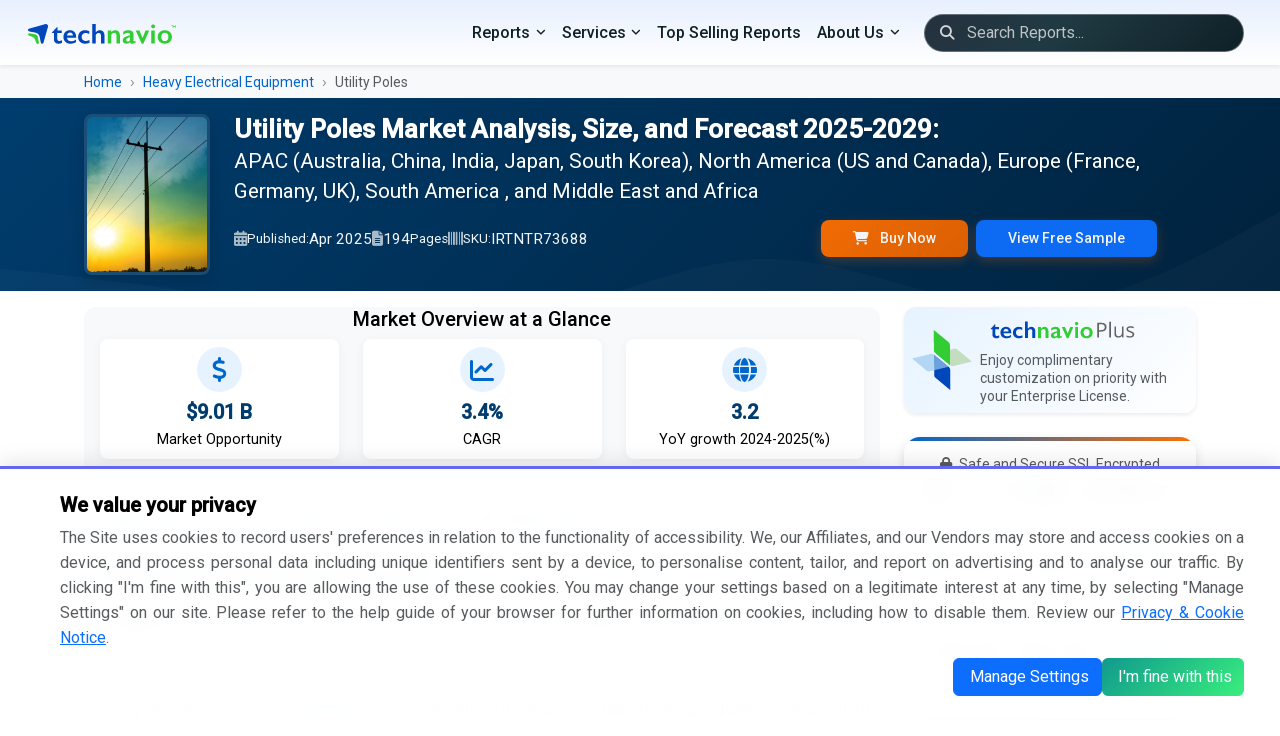

--- FILE ---
content_type: text/html; charset=UTF-8
request_url: https://www.technavio.com/report/utility-poles-market-industry-analysis
body_size: 37106
content:
<!DOCTYPE html>
<html lang="en">
<head>
    <meta charset="UTF-8">
    <meta name="viewport" content="width=device-width, initial-scale=1.0">
    <meta http-equiv="X-UA-Compatible" content="ie=edge">
    <meta http-equiv="Content-Type" content="text/html;image/svg+xml;charset=UTF-8">

    <!-- Favicon -->
    <link rel="icon" type="image/x-icon" href="/favicon/favicon.ico">
	
	<link rel="alternate" href="https://www.technavio.com/" hreflang="x-default" />
    <link rel="preconnect" href="https://fonts.googleapis.com">
	<link rel="preconnect" href="https://fonts.gstatic.com" crossorigin>
		<link rel="preconnect" href="https://googletagmanager.com">
		
	<link rel="profile" href="https://gmpg.org/xfn/11">

            <meta name="robots" content="index, follow" />
    
    <title> Utility Poles Market Growth Analysis - Size and Forecast 2025-2029 | Technavio | Technavio </title>
    <meta name="description" content="  ">
    <meta name="keywords" content=" Utility Poles Market, Utility Poles Market Size, Utility Poles Market Share, Utility Poles Market Trends, Utility Poles Market Analysis, Utility Poles Market Forecast, Utility Poles Market Growth ">
    
    <!-- Meta tags -->
    	<meta property="og:title" content="Utility Poles Market Growth Analysis - Size and Forecast 2025-2029 | Technavio" />

<meta property="og:type" content="website" />

<meta property="og:url" content="https://www.technavio.com/report/utility-poles-market-industry-analysis" />

<meta property="og:description" content="" />

<meta property="og:image" content="https://www.technavio.com/assets/images/technavio-logo.svg" />

<meta property="og:locale" content="en_US" />

<link rel="canonical" href="https://www.technavio.com/report/utility-poles-market-industry-analysis" />


<link rel="alternate" href="https://www.technavio.com/report/utility-poles-market-industry-analysis" hreflang="en" />
<link rel="alternate" href="https://www.technavio.com/report/utility-poles-market-industry-analysis" hreflang="x-default" />

<meta name="copyright" content="Technavio, https://www.technavio.com/, All right reserved 2026." />
<meta name="author" content="Technavio, https://www.technavio.com/" />
<meta name="classification" content="Market Research" />
<meta name="distribution" content="Global" />
<meta name="language" content="EN" />
<meta name="document-classification" content=" Market Research Services and Report" />
<meta name="document-type" content="Public" />
<meta name="Page-Topic" content=" Market Research" />
<meta name="Audience" content="All, Business, Research" />

<meta name="x:site" content="@Technavio" />
<meta name="x:url" content="https://www.technavio.com/" />
<meta name="x:card" content="summary"/>
<meta name="x:title" content="Utility Poles Market Growth Analysis - Size and Forecast 2025-2029 | Technavio"/>
<meta name="x:description" content=""/>
<meta name="x:image" content="https://www.technavio.com/assets/images/i_twitter_new.svg" />

<script type="application/ld+json">
    {
        "@context": "https://schema.org",
        "@type": "Organization",
        "name": "Technavio",
        "url": "https://www.technavio.com/",
        "logo": "https://www.technavio.com/image/technavio-logo.svg",
        "sameAs" : [ "https://www.linkedin.com/company/technavio", "https://x.com/Technavio"]
    }
</script>
		<script type="application/ld+json">
	{
		"@context": "https://schema.org/",
		"@type": "WebPage",
		"name": "Utility Poles Market Growth Analysis - Size and Forecast 2025-2029 | Technavio",
		"description": "",
		"url": "https://www.technavio.com/report/utility-poles-market-industry-analysis"
	}
	</script>

		<script type="application/ld+json">
	{
		"@context": "https://schema.org/",
		"@type": "BreadcrumbList",
		"itemListElement": [
			{
			"@type": "ListItem",
			"position": 1,
			"item":{
					"@type":"WebPage",
					"name": "Home",
					"@id": "https://www.technavio.com"
				}
			},
			{
			"@type": "ListItem",
			"position": 2,
			"item":{
					"@type":"WebPage",
					"name": "Heavy Electrical Equipment",
					"@id": "https://www.technavio.com/industries/heavy-electrical-equipment"
				}
			},
			{
			"@type": "ListItem",
			"position": 3,
			"item":{
					"@type":"WebPage",
					"name": "Utility Poles",
					"@id": "https://www.technavio.com/report/utility-poles-market-industry-analysis"
				}
			}
		]
	}
	</script>

		<script  type="application/ld+json">
	{
		"@context": "https://schema.org",
		"@graph": [
			{
				"@type": "ImageObject",
				"@id": "catalog/IRTNTR73688_cover_160700.jpg",
				"url": "catalog/IRTNTR73688_cover_160700.jpg",
				"contentUrl": "catalog/IRTNTR73688_cover_160700.jpg",
				"caption": "Utility Poles Market Growth Analysis - Size and Forecast 2025-2029 | Technavio",
				"inLanguage": "en-US",
				"width": 160,
				"height": 206
			}
		]
	}
	</script>

    <!-- CSS -->
        <link rel="preload" href="https://fonts.googleapis.com/css2?family=Roboto:wght@300;400;500&display=swap" as="style">
    <link href="https://fonts.googleapis.com/css2?family=Roboto:wght@300;400;500&display=swap" rel="stylesheet" defer>

    <link href="/assets/bootstrap-5.3.8/css/bootstrap.min.css" rel="stylesheet">

        <link href="https://cdnjs.cloudflare.com/ajax/libs/font-awesome/6.7.2/css/all.min.css" rel="stylesheet">

    <link href="/assets/css/styles.css" rel="stylesheet">
    
    <!-- Custom CSS -->
    <style>
	/* Common Page Styles can be found in `/assets/styles.css` */

	/* Hero Banner Section */
	.hero-banner {
		background: linear-gradient(135deg, var(--primary-blue) 0%, #00223d 100%);
		color: white;
		position: relative;
		overflow: hidden;
		transition: all 0.3s ease;
	}
	
	.hero-banner::before {
		content: '';
		position: absolute;
		top: 0;
		right: 0;
		width: 100%;
		height: 100%;
		background: url("data:image/svg+xml,%3Csvg xmlns='http://www.w3.org/2000/svg' viewBox='0 0 1440 320'%3E%3Cpath fill='%23ffffff' fill-opacity='0.05' d='M0,192L48,197.3C96,203,192,213,288,229.3C384,245,480,267,576,250.7C672,235,768,181,864,181.3C960,181,1056,235,1152,234.7C1248,235,1344,181,1392,154.7L1440,128L1440,320L1392,320C1344,320,1248,320,1152,320C1056,320,960,320,864,320C768,320,672,320,576,320C480,320,384,320,288,320C192,320,96,320,48,320L0,320Z'%3E%3C/path%3E%3C/svg%3E") no-repeat;
		background-size: cover;
		opacity: 0.5;
	}

	.report-cover img {
		transition: all 0.3s ease;
		box-shadow: 0 8px 30px rgba(0, 0, 0, 0.2);
		border: 3px solid rgba(255, 255, 255, 0.1);
	}

	.hero-banner.sticky {
		position: fixed;
		top: 0;
		left: 0;
		right: 0;
		z-index: 9999;
		box-shadow: var(--shadow-lg);
		padding: 0.5rem 0 !important;
	}

	.hero-banner.sticky .hero-content {
		padding: 0.5rem 0;
	}

	.hero-banner.sticky .report-title, .hero-banner.sticky .report-title > span {
		font-size: 1.1rem !important;
		margin-bottom: 0 !important;
	}

	.hero-banner.sticky .report-meta, .hero-banner.sticky .report-cover {
		display: none!important;
	}

	.hero-banner.sticky .logo-icon {
		display: block!important;
	}

	/* Enhanced Typography */
	.report-title {
		font-size: clamp(0.75rem, 2vw, 1.75rem);
		font-weight: 600;
		line-height: 1.2;
		margin-bottom: 1rem;
		text-shadow: 0 2px 4px rgba(0, 0, 0, 0.1);
	}
	
	.report-title > span {
		font-size: 1.3rem;
		line-height: 1.2;
		font-weight: 400;
	}

	.report-meta {
		display: flex;
		flex-wrap: wrap;
		gap: 1.5rem;
		font-size: 0.95rem;
		opacity: 0.95;
	}

	.report-meta span {
		display: flex;
		align-items: center;
		gap: 0.5rem;
	}

	.report-meta i {
		opacity: 0.7;
	}

	.report-meta .quick-ctas {
		border: none;
		color: white;
		font-weight: 500;
		padding: 0.5rem 2rem;
		border-radius: 8px;
		transition: all 0.3s ease;
		box-shadow: 0 4px 12px rgba(255, 111, 0, 0.25);
	}

	/* Enhanced Cards */
	.card {
		border: none;
		border-radius: 12px;
		box-shadow: var(--shadow-sm);
		transition: all 0.3s ease;
		overflow: hidden;
	}

	.card:hover {
		transform: translateY(-4px);
		box-shadow: var(--shadow-lg);
	}

	.stat-card {
		background: white;
		border-radius: 16px;
		padding: 1.5rem;
		text-align: center;
		transition: all 0.3s ease;
		border: 1px solid var(--border-light);
	}

	.stat-card:hover {
		transform: translateY(-8px);
		box-shadow: var(--shadow-lg);
		border-color: var(--accent-blue);
	}

	.stat-icon {
		width: 60px;
		height: 60px;
		margin: 0 auto 1rem;
		background: var(--light-blue);
		border-radius: 50%;
		display: flex;
		align-items: center;
		justify-content: center;
		font-size: 1.5rem;
		color: var(--accent-blue);
	}

	.stat-value {
		font-size: 2rem;
		font-weight: 700;
		color: var(--primary-blue);
		margin-bottom: 0.25rem;
	}

	.stat-label {
		color: var(--text-secondary);
		font-size: 0.9rem;
		text-transform: uppercase;
		letter-spacing: 0.5px;
	}

	/* Enhanced Tabs */
	.nav-tabs {
		border: none;
		background: var(--light-gray);
		border-radius: 12px;
		padding: 0.25rem;
		margin-bottom: 1rem;
	}

	.nav-tabs .nav-link {
		border: none;
		border-radius: 8px;
		padding: 0.75rem 1.5rem;
		color: #25313e;
		font-weight: 500;
		transition: all 0.3s ease;
		margin: 0 0.25rem;
	}

	.nav-tabs .nav-link:hover {
		background: white;
		color: var(--primary-blue);
	}

	.nav-tabs .nav-link.active {
		background: white;
		color: var(--primary-blue);
		box-shadow: var(--shadow-sm);
	}

	/* Enhanced Buttons */
	.btn-orange {
		background: linear-gradient(135deg, var(--primary-orange), var(--primary-orange-hover));
		border: none;
		color: white;
		font-weight: 600;
		padding: 0.75rem 2rem;
		border-radius: 8px;
		transition: all 0.3s ease;
		box-shadow: 0 4px 12px rgba(255, 111, 0, 0.25);
	}

	.btn-orange:hover {
		transform: translateY(-2px);
		box-shadow: 0 6px 20px rgba(255, 111, 0, 0.35);
		background: linear-gradient(135deg, var(--primary-orange-hover), var(--primary-orange));
		color: white;
	}

	/* TOC Enhancements */
	.toc-container {
		max-height: 600px;
		overflow-y: auto;
		background: white;
		border-radius: 12px;
		padding: 1rem;
		border: 1px solid var(--border-light);
	}

	.toc-container::-webkit-scrollbar {
		width: 6px;
	}

	.toc-container::-webkit-scrollbar-track {
		background: var(--light-gray);
		border-radius: 10px;
	}

	.toc-container::-webkit-scrollbar-thumb {
		background: var(--accent-blue);
		border-radius: 10px;
	}

	.chapter-header {
		background: linear-gradient(135deg, var(--light-blue), white);
		border-left: 4px solid var(--accent-blue);
		border-radius: 6px;
		padding: 0.65rem;
		margin-bottom: 1rem;
		transition: all 0.3s ease;
	}
	.chapter-header h3.h5 {
		font-size: 1.15rem;
	}

	.chapter-header:hover {
		transform: translateX(4px);
		box-shadow: var(--shadow-md);
	}

	.toc-section {
		padding-left: 1.75rem;
		position: relative;
	}

	.toc-section::before {
		content: '';
		position: absolute;
		left: 1rem;
		top: 0;
		bottom: 0;
		width: 2px;
		background: var(--border-light);
	}

	.toc-subsection {
		padding: 0.15rem 1rem;
		margin: 0.25rem 0;
		border-radius: 6px;
		transition: all 0.2s ease;
		cursor: pointer;
	}
	.toc-subsection .small {
		font-size: 0.92rem;
	}

	.toc-subsection:hover {
		background: var(--light-gray);
		padding-left: 1.5rem;
	}

	/* Infographic Cards */
	.infographic-card {
		background: linear-gradient(135deg, #f5f7fa 0%, #c3cfe2 100%);
		border-radius: 16px;
		padding: .2rem;
		text-align: center;
		position: relative;
		overflow: hidden;
		min-height: 300px;
		display: flex;
		flex-direction: column;
		justify-content: center;
		align-items: center;
	}

	.infographic-card:has(img) {
		background: transparent!important;
		padding: .5rem;
		border-radius: 0px;
	}

	/*.infographic-card::before {
		content: '';
		position: absolute;
		top: -50%;
		right: -50%;
		width: 200%;
		height: 200%;
		background: radial-gradient(circle, rgba(255,255,255,0.3) 0%, transparent 70%);
		animation: rotate 20s linear infinite;
	} */

	@keyframes rotate {
		0% { transform: rotate(0deg); }
		100% { transform: rotate(360deg); }
	}

	/* Methodology Section */
	.methodology-step {
		background: white;
		border-radius: 12px;
		padding: 1rem 1rem 1rem 2rem;
		margin-bottom: 1.25rem;
		border: 1px solid var(--border-light);
		position: relative;
		transition: all 0.3s ease;
	}

	.methodology-step:hover {
		box-shadow: var(--shadow-md);
		transform: translateX(8px);
	}

	.methodology-step::before {
		content: attr(data-step);
		position: absolute;
		left: -20px;
		top: 50%;
		transform: translateY(-50%);
		width: 40px;
		height: 40px;
		background: var(--accent-blue);
		color: white;
		border-radius: 50%;
		display: flex;
		align-items: center;
		justify-content: center;
		font-weight: bold;
	}

	/* CTA Section Enhancement */
	.cta-section {
		/* background: linear-gradient(135deg, var(--primary-blue) 0%, #001f3f 100%); */
		background-image: linear-gradient(to right top, #00396b, #00517f, #006881, #007c70, #008d55);
		border-radius: 16px;
		position: relative;
		overflow: hidden;
	}

	.cta-section::before {
		content: '';
		position: absolute;
		top: 0;
		left: 0;
		right: 0;
		bottom: 0;
		background: url("data:image/svg+xml,%3Csvg width='60' height='60' viewBox='0 0 60 60' xmlns='http://www.w3.org/2000/svg'%3E%3Cg fill='none' fill-rule='evenodd'%3E%3Cg fill='%23ffffff' fill-opacity='0.05'%3E%3Cpath d='M36 34v-4h-2v4h-4v2h4v4h2v-4h4v-2h-4zm0-30V0h-2v4h-4v2h4v4h2V6h4V4h-4zM6 34v-4H4v4H0v2h4v4h2v-4h4v-2H6zM6 4V0H4v4H0v2h4v4h2V6h4V4H6z'/%3E%3C/g%3E%3C/g%3E%3C/svg%3E");
	}

	/* Accordion Enhancement 
	.accordion-item {
		border: 1px solid var(--border-light);
		border-radius: 8px !important;
		margin-bottom: 1rem;
		overflow: hidden;
	}
	
	.accordion-button {
		background: white;
		font-weight: 500;
		padding: 1.25rem;
		border: none;
		box-shadow: none !important;
	}

	.accordion-button:not(.collapsed) {
		background: var(--light-blue);
		color: var(--primary-blue);
	}
	*/

	/* Enhanced FAQ Accordion */
	.accordion-button:not(.collapsed) {
		background: linear-gradient(90deg, var(--light-blue) 0%, white 100%);
		color: var(--primary-blue);
		font-weight: 600;
	}

	.accordion-button:focus {
		box-shadow: none;
		border-color: var(--primary-orange);
	}

	.accordion-button::after {
		background-image: url("data:image/svg+xml,%3csvg xmlns='http://www.w3.org/2000/svg' viewBox='0 0 16 16' fill='%23003d6e'%3e%3cpath fill-rule='evenodd' d='M1.646 4.646a.5.5 0 0 1 .708 0L8 10.293l5.646-5.647a.5.5 0 0 1 .708.708l-6 6a.5.5 0 0 1-.708 0l-6-6a.5.5 0 0 1 0-.708z'/%3e%3c/svg%3e");
	}

	/* Sidebar Enhancements */
	.pricing-card {
		background: white;
		border-radius: 16px;
		padding: 1rem;
		box-shadow: var(--shadow-md);
		position: relative;
		overflow: hidden;
	}

	.pricing-card::before {
		content: '';
		position: absolute;
		top: 0;
		left: 0;
		right: 0;
		height: 4px;
		background: linear-gradient(90deg, var(--accent-blue), var(--primary-orange));
	}

	.price-option {
		background: var(--light-gray);
		border: 2px solid transparent;
		border-radius: 8px;
		padding: .5rem;
		margin-bottom: 1rem;
		cursor: pointer;
		transition: all 0.3s ease;
	}

	.price-option:hover {
		border-color: var(--accent-blue);
		transform: translateX(4px);
	}

	.price-option input:checked + label {
		font-weight: 600;
	}

	.price-option input:checked ~ .price-tag {
		color: var(--primary-orange);
	}

	/* Smooth transition for button visibility */
	#quick-buy-btn, #subscribe-now-btn {
		transition: opacity 0.2s ease-in-out;
	}

	/* Hide elements with hidden attribute */
	[hidden] {
		display: none !important;
	}

	/* Alternative: Fade effect instead of instant hide */
	#quick-buy-btn[hidden], #subscribe-now-btn[hidden] {
		opacity: 0;
		pointer-events: none;
		position: absolute;
	}

	/* Responsive Adjustments */
	@media (max-width: 991.98px) {
		.hero-banner.sticky {
			position: Sticky;
		}

		.hero-banner.sticky .logo-icon {
			display: none !important;
		}

		.hero-banner.sticky .report-meta {
			display: block !important;
		}
		
		.hero-banner.sticky .report-title > span {
			display: -webkit-box;
			-webkit-line-clamp: 2;
			-webkit-box-orient: vertical;
			overflow: hidden;
		}
		.hero-banner.sticky .report-meta > span {
			display: none !important;
		}

		.hero-banner.sticky .report-meta .btn-toolbar {
			padding-top: 0.75rem;
			justify-content: space-around;
		}

		.hero-banner.sticky .report-meta .btn-group {
			max-width: 45%;
    		width: 45%;
		}

		.content-area {
			grid-column: span 18;
		}
		
		.report-title {
			font-size: 1.25rem;
		}
		.report-title > span {
			font-size: 1rem;
		}
		
		.stat-card {
			margin-bottom: 1rem;
		}
	}

	@media (max-width: 767.98px) {
		.report-meta {
			font-size: 0.85rem;
			gap: 1rem;
		}
		
		.nav-tabs .nav-link {
			padding: 0.5rem 0.5rem;
			font-size: 0.85rem;
		}
	}

	/* Loading Animation */
	.skeleton {
		background: linear-gradient(90deg, #f0f0f0 25%, #e0e0e0 50%, #f0f0f0 75%);
		background-size: 200% 100%;
		animation: loading 1.5s infinite;
	}

	@keyframes loading {
		0% { background-position: 200% 0; }
		100% { background-position: -200% 0; }
	}

	/* Breadcrumb Enhancement */
	.breadcrumb {
		background: transparent;
		padding: 0;
		margin: 0;
	}

	.breadcrumb-item + .breadcrumb-item::before {
		content: "›";
		font-weight: 300;
		color: var(--text-secondary);
	}

	.breadcrumb-item a {
		color: var(--accent-blue);
		text-decoration: none;
		transition: color 0.2s ease;
	}

	.breadcrumb-item a:hover {
		color: var(--bs-link-color-rgb);
	}

	/* Market Description Enhancement */
	.market-description {
		font-size: 1.05rem;
		line-height: 1.8;
		color: var(--text-primary);
	}

	.market-description h2, .faq-section h2 {
		color: var(--primary-blue)!important;
		font-size: 1.28rem!important;
		font-weight: 600;
		margin-top: 0rem;
		margin-bottom: 1rem;
		position: relative;
		padding-left: 1rem;
	}

	.market-description h2::before, .faq-section h2::before {
		content: '';
		position: absolute;
		left: 0;
		top: 50%;
		transform: translateY(-50%);
		width: 4px;
		height: 60%;
		background: var(--accent-blue);
		border-radius: 2px;
	}

	.market-description h3 {
		color: var(--primary-blue);
		font-size: 1.15rem;
		font-weight: 500;
		margin-top: 1.5rem;
		margin-bottom: 0.75rem;
	}
	.market-description p , .market-description p + li {
		text-align: justify;
		line-height: 1.65rem;
	}
	.market-description p[align="center"] {
		text-align: center !important;
	}
	.market-description p.text-center {
		text-align: center !important;
	}
	.market-description p.rq-sample {
		font-size: 0.95rem;
		margin-bottom: 0;
	}

	.market-description p > a:has(img) {
		display: flex;
	}

	.market-description p > a > img {
		max-width: 80%!important;
		margin: 0 auto;
	}

	.market-description ul {
		/* list-style: none; */
		padding-left: 0;
	}

	.market-description ul li {
		position: relative;
		/*padding-left: 1.2rem;*/
		margin-bottom: 0.1rem;
		line-height: 1.5rem;
		text-align: justify !important;
	}

	.market-description li {
		margin-left: 1rem;
	}

	/* Print Styles */
	@media print {
		.sticky-top, .hero-banner, .navbar, footer {
			display: none !important;
		}
		
		.card {
			box-shadow: none !important;
			border: 1px solid #ddd !important;
		}
	}
	
	.bd-callout {
		--bs-link-color-rgb: var(--bd-callout-link);
		--bs-code-color: var(--bd-callout-code-color);
		padding: 0.5rem 0.75rem;
    	margin-top: 0.5rem;
    	margin-bottom: 0rem;
		color: var(--bd-callout-color, inherit);
		background-color: var(--bd-callout-bg, var(--bs-gray-100));
		border-left: .25rem solid var(--bd-callout-border, var(--bs-gray-300));
	}

	.bd-callout-info {
		--bd-callout-color: var(--bs-info-text-emphasis);
		--bd-callout-bg: var(--bs-info-bg-subtle);
		--bd-callout-border: var(--bs-info-border-subtle);
	}
	.bd-callout-warning {
		--bd-callout-bg: rgba(var(--bs-warning-rgb), .075);
		--bd-callout-border: rgba(var(--bs-warning-rgb), .5);
	}

	.market-description ul.rcdv-list li {
		padding-left: 0rem;
		margin-bottom: 0.5rem;
		line-height: 1.5;
		font-size: 1rem;
	}

	.market-description ul.rcdv-list li::before {
		content: '';
	}

	.market-description .market-scopr-table td {
		width: 50%; font-size: 1rem;
	}

	/* Infographic Styles */
	.infographic-section {
		background: var(--bg-light);
		border-radius: 12px;
		padding: 1rem;
		margin: 1rem 0;
	}

    .metric-box {
		text-align: center;
		padding: 0.5rem;
		background: white;
		border-radius: 8px;
		box-shadow: 0 2px 10px rgba(0, 0, 0, 0.05);
		transition: all 0.3s ease;
	}

	.metric-box:hover {
		transform: scale(1);
		box-shadow: 0 5px 20px rgba(0,0,0,0.1);
	}

	.metric-icon {
		width: 45px;
		height: 45px;
		margin: 0 auto 0.25rem;
		background: var(--light-blue);
		border-radius: 50%;
		display: flex;
		align-items: center;
		justify-content: center;
		font-size: 1.5rem;
		color: var(--accent-blue);
	}

	.metric-value {
		font-size: 1.25rem;
		font-weight: bold;
		color: var(--primary-blue);
	}

	.metric-label {
		color: var(--gray-text);
		font-size: 0.9rem;
		margin-top: 0rem;
	}

	/* Market Stats Grid */
	.market-stats-grid {
		display: grid;
		grid-template-columns: repeat(auto-fit, minmax(150px, 1fr));
		gap: 1.5rem;
		margin: 0 0;
	}

	@media (min-width: 1200px) {
		.container, .container-lg, .container-md, .container-sm, .container-xl {
			max-width: calc(100vw - 9rem);
		}
	}

	@media (min-width: 992px) {
		.hero-banner .report-cover {
			max-width: 150px;
		}

		.content-area {
			grid-column: span 13;
		}

		/* Related Reports */
		.related-report-item {
			width: 60px;
			height: auto;
			flex-shrink: 0;
			/* background: #e9ecef; */
			/* border-radius: 4px; */
			display: flex;
			align-items: start;
			justify-content: center;
		}
	}

	/* CustomGrid Layout - 18 Columns */
	#mainContentGrid.grid {
		--bs-columns: 18;
	}
	#mainContentGrid.grid .g-col-12 {
		grid-column: auto / span 18;
	}
	
	@media (min-width: 768px) {
		#mainContentGrid.grid .g-col-md-5 {
			grid-column: auto / span 5;
		}
	}
	    
</style>
</head>
<body>
    <!-- ======================= NAVIGATION ======================= -->    
                
            
            <nav class="navbar navbar-expand-lg navbar-dark bg-dark shadow-sm">
        <div class="container-fluid">
            <!-- Left: Brand -->
            <a class="navbar-brand" href="https://www.technavio.com/">
                <img src="/assets/images/logo.svg" alt="Technavio Logo" height="20" aria-label="Technavio Logo">
            </a>
            <!-- Toggler -->
            <button class="navbar-toggler" type="button" data-bs-toggle="collapse"
                data-bs-target="#mainNavbar" aria-controls="mainNavbar"
                aria-expanded="false" aria-label="Mobile Menu Navigation Icon">
            <span class="navbar-toggler-icon"></span>
            </button>
            <!-- Right: Menus, Search, Icons -->
            <div class="collapse navbar-collapse justify-content-end" id="mainNavbar">
                <ul class="navbar-nav align-items-lg-center">
                    <!-- PRIMARY DROPDOWN MENUS -->
                    <li class="nav-item dropdown">
                        <a class="nav-link dropdown-toggle" href="#" id="categoriesDropdown"
                            data-bs-toggle="dropdown" aria-expanded="false">Reports</a>
                        <ul class="dropdown-menu" aria-labelledby="categoriesDropdown">
                                  	      										<li class="nav-item dropend position-relative">
                <div class="d-flex justify-content-between align-items-center w-100 dropdown-item-container">
                    <a class="dropdown-item flex-grow-1 text-wrap pr-4" href="/industries/communication-services">
                        Communication Services
                    </a>
                    <button type="button" class="btn btn-sm btn-link text-decoration-none dropdown-toggle-split custom-submenu-toggle py-0 px-2" data-bs-toggle="dropdown" aria-expanded="false">
                        <i class="fa-solid fa-chevron-right"></i>
                    </button>
                </div>
				<ul class="dropdown-menu dd-menu-l1">
										      	      										<li class="nav-item dropend position-relative">
                <div class="d-flex justify-content-between align-items-center w-100 dropdown-item-container">
                    <a class="dropdown-item flex-grow-1 text-wrap pr-4" href="/industries/media-entertainment">
                        Media &amp; Entertainment
                    </a>
                    <button type="button" class="btn btn-sm btn-link text-decoration-none dropdown-toggle-split custom-submenu-toggle py-0 px-2" data-bs-toggle="dropdown" aria-expanded="false">
                        <i class="fa-solid fa-chevron-right"></i>
                    </button>
                </div>
				<ul class="dropdown-menu dd-menu-l2">
										      	      										<li><a class="dropdown-item text-wrap" href="/industries/media-entertainment">Consumer Electronics</a></li>
			      										<li class="nav-item dropend position-relative">
                <div class="d-flex justify-content-between align-items-center w-100 dropdown-item-container">
                    <a class="dropdown-item flex-grow-1 text-wrap pr-4" href="/industries/entertainment">
                        Entertainment
                    </a>
                    <button type="button" class="btn btn-sm btn-link text-decoration-none dropdown-toggle-split custom-submenu-toggle py-0 px-2" data-bs-toggle="dropdown" aria-expanded="false">
                        <i class="fa-solid fa-chevron-right"></i>
                    </button>
                </div>
				<ul class="dropdown-menu dd-menu-l3">
										      	      										<li><a class="dropdown-item text-wrap" href="/industries/interactive-home-entertainment">Interactive Home Entertainment</a></li>
			      										<li><a class="dropdown-item text-wrap" href="/industries/movies-entertainment">Movies &amp; Entertainment</a></li>
			      	    
				</ul>
			</li>
			      										<li><a class="dropdown-item text-wrap" href="/industries/interactive-media-services">Interactive Media &amp; Services</a></li>
			      										<li class="nav-item dropend position-relative">
                <div class="d-flex justify-content-between align-items-center w-100 dropdown-item-container">
                    <a class="dropdown-item flex-grow-1 text-wrap pr-4" href="/industries/media">
                        Media
                    </a>
                    <button type="button" class="btn btn-sm btn-link text-decoration-none dropdown-toggle-split custom-submenu-toggle py-0 px-2" data-bs-toggle="dropdown" aria-expanded="false">
                        <i class="fa-solid fa-chevron-right"></i>
                    </button>
                </div>
				<ul class="dropdown-menu dd-menu-l3">
										      	      										<li><a class="dropdown-item text-wrap" href="/industries/advertising">Advertising</a></li>
			      										<li><a class="dropdown-item text-wrap" href="/industries/broadcasting">Broadcasting</a></li>
			      										<li><a class="dropdown-item text-wrap" href="/industries/cable-satellite">Cable &amp; Satellite</a></li>
			      										<li><a class="dropdown-item text-wrap" href="/industries/publishing">Publishing</a></li>
			      	    
				</ul>
			</li>
			      	    
				</ul>
			</li>
			      										<li class="nav-item dropend position-relative">
                <div class="d-flex justify-content-between align-items-center w-100 dropdown-item-container">
                    <a class="dropdown-item flex-grow-1 text-wrap pr-4" href="/industries/telecommunication-services">
                        Telecommunication Services
                    </a>
                    <button type="button" class="btn btn-sm btn-link text-decoration-none dropdown-toggle-split custom-submenu-toggle py-0 px-2" data-bs-toggle="dropdown" aria-expanded="false">
                        <i class="fa-solid fa-chevron-right"></i>
                    </button>
                </div>
				<ul class="dropdown-menu dd-menu-l2">
										      	      										<li class="nav-item dropend position-relative">
                <div class="d-flex justify-content-between align-items-center w-100 dropdown-item-container">
                    <a class="dropdown-item flex-grow-1 text-wrap pr-4" href="/industries/diversified-telecommunication-services">
                        Diversified Telecommunication Services
                    </a>
                    <button type="button" class="btn btn-sm btn-link text-decoration-none dropdown-toggle-split custom-submenu-toggle py-0 px-2" data-bs-toggle="dropdown" aria-expanded="false">
                        <i class="fa-solid fa-chevron-right"></i>
                    </button>
                </div>
				<ul class="dropdown-menu dd-menu-l3">
										      	      										<li><a class="dropdown-item text-wrap" href="/industries/alternative-carriers">Alternative Carriers</a></li>
			      										<li><a class="dropdown-item text-wrap" href="/industries/integrated-telecommunication-services">Integrated Telecommunication Services</a></li>
			      	    
				</ul>
			</li>
			      	    
				</ul>
			</li>
			      	    
				</ul>
			</li>
			      										<li class="nav-item dropend position-relative">
                <div class="d-flex justify-content-between align-items-center w-100 dropdown-item-container">
                    <a class="dropdown-item flex-grow-1 text-wrap pr-4" href="/industries/consumer-discretionary">
                        Consumer Discretionary
                    </a>
                    <button type="button" class="btn btn-sm btn-link text-decoration-none dropdown-toggle-split custom-submenu-toggle py-0 px-2" data-bs-toggle="dropdown" aria-expanded="false">
                        <i class="fa-solid fa-chevron-right"></i>
                    </button>
                </div>
				<ul class="dropdown-menu dd-menu-l1">
										      	      										<li class="nav-item dropend position-relative">
                <div class="d-flex justify-content-between align-items-center w-100 dropdown-item-container">
                    <a class="dropdown-item flex-grow-1 text-wrap pr-4" href="/industries/automobiles-components">
                        Automobiles &amp; Components
                    </a>
                    <button type="button" class="btn btn-sm btn-link text-decoration-none dropdown-toggle-split custom-submenu-toggle py-0 px-2" data-bs-toggle="dropdown" aria-expanded="false">
                        <i class="fa-solid fa-chevron-right"></i>
                    </button>
                </div>
				<ul class="dropdown-menu dd-menu-l2">
										      	      										<li class="nav-item dropend position-relative">
                <div class="d-flex justify-content-between align-items-center w-100 dropdown-item-container">
                    <a class="dropdown-item flex-grow-1 text-wrap pr-4" href="/industries/auto-components">
                        Auto Components
                    </a>
                    <button type="button" class="btn btn-sm btn-link text-decoration-none dropdown-toggle-split custom-submenu-toggle py-0 px-2" data-bs-toggle="dropdown" aria-expanded="false">
                        <i class="fa-solid fa-chevron-right"></i>
                    </button>
                </div>
				<ul class="dropdown-menu dd-menu-l3">
										      	      										<li><a class="dropdown-item text-wrap" href="/industries/auto-parts-equipment">Auto Parts &amp; Equipment</a></li>
			      										<li><a class="dropdown-item text-wrap" href="/industries/tires-rubber">Tires &amp; Rubber</a></li>
			      	    
				</ul>
			</li>
			      										<li class="nav-item dropend position-relative">
                <div class="d-flex justify-content-between align-items-center w-100 dropdown-item-container">
                    <a class="dropdown-item flex-grow-1 text-wrap pr-4" href="/industries/automobile-components">
                        Automobile Components
                    </a>
                    <button type="button" class="btn btn-sm btn-link text-decoration-none dropdown-toggle-split custom-submenu-toggle py-0 px-2" data-bs-toggle="dropdown" aria-expanded="false">
                        <i class="fa-solid fa-chevron-right"></i>
                    </button>
                </div>
				<ul class="dropdown-menu dd-menu-l3">
										      	      										<li><a class="dropdown-item text-wrap" href="/industries/automotive-parts-equipment">Automotive Parts &amp; Equipment</a></li>
			      	    
				</ul>
			</li>
			      										<li class="nav-item dropend position-relative">
                <div class="d-flex justify-content-between align-items-center w-100 dropdown-item-container">
                    <a class="dropdown-item flex-grow-1 text-wrap pr-4" href="/industries/automobiles">
                        Automobiles
                    </a>
                    <button type="button" class="btn btn-sm btn-link text-decoration-none dropdown-toggle-split custom-submenu-toggle py-0 px-2" data-bs-toggle="dropdown" aria-expanded="false">
                        <i class="fa-solid fa-chevron-right"></i>
                    </button>
                </div>
				<ul class="dropdown-menu dd-menu-l3">
										      	      										<li><a class="dropdown-item text-wrap" href="/industries/automobile-manufacturers">Automobile Manufacturers</a></li>
			      										<li><a class="dropdown-item text-wrap" href="/industries/motorcycle-manufacturers">Motorcycle Manufacturers</a></li>
			      	    
				</ul>
			</li>
			      	    
				</ul>
			</li>
			      										<li class="nav-item dropend position-relative">
                <div class="d-flex justify-content-between align-items-center w-100 dropdown-item-container">
                    <a class="dropdown-item flex-grow-1 text-wrap pr-4" href="/industries/consumer-discretionary-distribution-retail">
                        Consumer Discretionary Distribution &amp; Retail
                    </a>
                    <button type="button" class="btn btn-sm btn-link text-decoration-none dropdown-toggle-split custom-submenu-toggle py-0 px-2" data-bs-toggle="dropdown" aria-expanded="false">
                        <i class="fa-solid fa-chevron-right"></i>
                    </button>
                </div>
				<ul class="dropdown-menu dd-menu-l2">
										      	      										<li><a class="dropdown-item text-wrap" href="/industries/broadline-retail">Broadline Retail</a></li>
			      	    
				</ul>
			</li>
			      										<li class="nav-item dropend position-relative">
                <div class="d-flex justify-content-between align-items-center w-100 dropdown-item-container">
                    <a class="dropdown-item flex-grow-1 text-wrap pr-4" href="/industries/consumer-durables-apparel">
                        Consumer Durables &amp; Apparel
                    </a>
                    <button type="button" class="btn btn-sm btn-link text-decoration-none dropdown-toggle-split custom-submenu-toggle py-0 px-2" data-bs-toggle="dropdown" aria-expanded="false">
                        <i class="fa-solid fa-chevron-right"></i>
                    </button>
                </div>
				<ul class="dropdown-menu dd-menu-l2">
										      	      										<li class="nav-item dropend position-relative">
                <div class="d-flex justify-content-between align-items-center w-100 dropdown-item-container">
                    <a class="dropdown-item flex-grow-1 text-wrap pr-4" href="/industries/household-durables">
                        Household Durables
                    </a>
                    <button type="button" class="btn btn-sm btn-link text-decoration-none dropdown-toggle-split custom-submenu-toggle py-0 px-2" data-bs-toggle="dropdown" aria-expanded="false">
                        <i class="fa-solid fa-chevron-right"></i>
                    </button>
                </div>
				<ul class="dropdown-menu dd-menu-l3">
										      	      										<li><a class="dropdown-item text-wrap" href="/industries/consumerelectronics">Consumer Electronics</a></li>
			      										<li><a class="dropdown-item text-wrap" href="/industries/home-furnishings">Home Furnishings</a></li>
			      										<li><a class="dropdown-item text-wrap" href="/industries/homebuilding">Homebuilding</a></li>
			      										<li><a class="dropdown-item text-wrap" href="/industries/household-appliances">Household Appliances</a></li>
			      										<li><a class="dropdown-item text-wrap" href="/industries/housewares-specialties">Housewares &amp; Specialties</a></li>
			      	    
				</ul>
			</li>
			      										<li><a class="dropdown-item text-wrap" href="/industries/leisure-products">Leisure Products</a></li>
			      										<li class="nav-item dropend position-relative">
                <div class="d-flex justify-content-between align-items-center w-100 dropdown-item-container">
                    <a class="dropdown-item flex-grow-1 text-wrap pr-4" href="/industries/textiles-apparel-luxury-goods">
                        Textiles, Apparel &amp; Luxury Goods
                    </a>
                    <button type="button" class="btn btn-sm btn-link text-decoration-none dropdown-toggle-split custom-submenu-toggle py-0 px-2" data-bs-toggle="dropdown" aria-expanded="false">
                        <i class="fa-solid fa-chevron-right"></i>
                    </button>
                </div>
				<ul class="dropdown-menu dd-menu-l3">
										      	      										<li><a class="dropdown-item text-wrap" href="/industries/apparel-accessories-luxury-goods">Apparel, Accessories &amp; Luxury Goods</a></li>
			      										<li><a class="dropdown-item text-wrap" href="/industries/footwear">Footwear</a></li>
			      										<li><a class="dropdown-item text-wrap" href="/industries/textiles">Textiles</a></li>
			      	    
				</ul>
			</li>
			      	    
				</ul>
			</li>
			      										<li class="nav-item dropend position-relative">
                <div class="d-flex justify-content-between align-items-center w-100 dropdown-item-container">
                    <a class="dropdown-item flex-grow-1 text-wrap pr-4" href="/industries/consumer-services">
                        Consumer Services
                    </a>
                    <button type="button" class="btn btn-sm btn-link text-decoration-none dropdown-toggle-split custom-submenu-toggle py-0 px-2" data-bs-toggle="dropdown" aria-expanded="false">
                        <i class="fa-solid fa-chevron-right"></i>
                    </button>
                </div>
				<ul class="dropdown-menu dd-menu-l2">
										      	      										<li class="nav-item dropend position-relative">
                <div class="d-flex justify-content-between align-items-center w-100 dropdown-item-container">
                    <a class="dropdown-item flex-grow-1 text-wrap pr-4" href="/industries/diversified-consumer-services">
                        Diversified Consumer Services
                    </a>
                    <button type="button" class="btn btn-sm btn-link text-decoration-none dropdown-toggle-split custom-submenu-toggle py-0 px-2" data-bs-toggle="dropdown" aria-expanded="false">
                        <i class="fa-solid fa-chevron-right"></i>
                    </button>
                </div>
				<ul class="dropdown-menu dd-menu-l3">
										      	      										<li><a class="dropdown-item text-wrap" href="/industries/education-services">Education Services</a></li>
			      										<li><a class="dropdown-item text-wrap" href="/industries/specialized-consumer-services">Specialized Consumer Services</a></li>
			      	    
				</ul>
			</li>
			      										<li class="nav-item dropend position-relative">
                <div class="d-flex justify-content-between align-items-center w-100 dropdown-item-container">
                    <a class="dropdown-item flex-grow-1 text-wrap pr-4" href="/industries/hotels-restaurants-leisure">
                        Hotels, Restaurants &amp; Leisure
                    </a>
                    <button type="button" class="btn btn-sm btn-link text-decoration-none dropdown-toggle-split custom-submenu-toggle py-0 px-2" data-bs-toggle="dropdown" aria-expanded="false">
                        <i class="fa-solid fa-chevron-right"></i>
                    </button>
                </div>
				<ul class="dropdown-menu dd-menu-l3">
										      	      										<li><a class="dropdown-item text-wrap" href="/industries/casinos-gaming">Casinos &amp; Gaming</a></li>
			      										<li><a class="dropdown-item text-wrap" href="/industries/hotels-resorts-cruise-lines">Hotels, Resorts &amp; Cruise Lines</a></li>
			      										<li><a class="dropdown-item text-wrap" href="/industries/leisure-facilities">Leisure Facilities</a></li>
			      										<li><a class="dropdown-item text-wrap" href="/industries/restaurants">Restaurants</a></li>
			      	    
				</ul>
			</li>
			      	    
				</ul>
			</li>
			      										<li class="nav-item dropend position-relative">
                <div class="d-flex justify-content-between align-items-center w-100 dropdown-item-container">
                    <a class="dropdown-item flex-grow-1 text-wrap pr-4" href="/industries/retailing">
                        Retailing
                    </a>
                    <button type="button" class="btn btn-sm btn-link text-decoration-none dropdown-toggle-split custom-submenu-toggle py-0 px-2" data-bs-toggle="dropdown" aria-expanded="false">
                        <i class="fa-solid fa-chevron-right"></i>
                    </button>
                </div>
				<ul class="dropdown-menu dd-menu-l2">
										      	      										<li><a class="dropdown-item text-wrap" href="/industries/distributors">Distributors</a></li>
			      										<li class="nav-item dropend position-relative">
                <div class="d-flex justify-content-between align-items-center w-100 dropdown-item-container">
                    <a class="dropdown-item flex-grow-1 text-wrap pr-4" href="/industries/multiline-retail">
                        Multiline Retail
                    </a>
                    <button type="button" class="btn btn-sm btn-link text-decoration-none dropdown-toggle-split custom-submenu-toggle py-0 px-2" data-bs-toggle="dropdown" aria-expanded="false">
                        <i class="fa-solid fa-chevron-right"></i>
                    </button>
                </div>
				<ul class="dropdown-menu dd-menu-l3">
										      	      										<li><a class="dropdown-item text-wrap" href="/industries/department-stores">Department Stores</a></li>
			      	    
				</ul>
			</li>
			      										<li class="nav-item dropend position-relative">
                <div class="d-flex justify-content-between align-items-center w-100 dropdown-item-container">
                    <a class="dropdown-item flex-grow-1 text-wrap pr-4" href="/industries/specialty-retail">
                        Specialty Retail
                    </a>
                    <button type="button" class="btn btn-sm btn-link text-decoration-none dropdown-toggle-split custom-submenu-toggle py-0 px-2" data-bs-toggle="dropdown" aria-expanded="false">
                        <i class="fa-solid fa-chevron-right"></i>
                    </button>
                </div>
				<ul class="dropdown-menu dd-menu-l3">
										      	      										<li><a class="dropdown-item text-wrap" href="/industries/automotive-retail">Automotive Retail</a></li>
			      										<li><a class="dropdown-item text-wrap" href="/industries/computer-electronics-retail">Computer &amp; Electronics Retail</a></li>
			      										<li><a class="dropdown-item text-wrap" href="/industries/homefurnishing-retail">Homefurnishing Retail</a></li>
			      										<li><a class="dropdown-item text-wrap" href="/industries/other-specialty-retail">Other Specialty Retail</a></li>
			      										<li><a class="dropdown-item text-wrap" href="/industries/specialty-stores">Specialty Stores</a></li>
			      	    
				</ul>
			</li>
			      	    
				</ul>
			</li>
			      	    
				</ul>
			</li>
			      										<li class="nav-item dropend position-relative">
                <div class="d-flex justify-content-between align-items-center w-100 dropdown-item-container">
                    <a class="dropdown-item flex-grow-1 text-wrap pr-4" href="/industries/consumer-staples">
                        Consumer Staples
                    </a>
                    <button type="button" class="btn btn-sm btn-link text-decoration-none dropdown-toggle-split custom-submenu-toggle py-0 px-2" data-bs-toggle="dropdown" aria-expanded="false">
                        <i class="fa-solid fa-chevron-right"></i>
                    </button>
                </div>
				<ul class="dropdown-menu dd-menu-l1">
										      	      										<li class="nav-item dropend position-relative">
                <div class="d-flex justify-content-between align-items-center w-100 dropdown-item-container">
                    <a class="dropdown-item flex-grow-1 text-wrap pr-4" href="/industries/consumer-staples-distribution-retail">
                        Consumer Staples Distribution &amp; Retail
                    </a>
                    <button type="button" class="btn btn-sm btn-link text-decoration-none dropdown-toggle-split custom-submenu-toggle py-0 px-2" data-bs-toggle="dropdown" aria-expanded="false">
                        <i class="fa-solid fa-chevron-right"></i>
                    </button>
                </div>
				<ul class="dropdown-menu dd-menu-l2">
										      	      										<li><a class="dropdown-item text-wrap" href="/industries/food-retail">Food Retail</a></li>
			      	    
				</ul>
			</li>
			      										<li class="nav-item dropend position-relative">
                <div class="d-flex justify-content-between align-items-center w-100 dropdown-item-container">
                    <a class="dropdown-item flex-grow-1 text-wrap pr-4" href="/industries/food-staples-retailing">
                        Food &amp; Staples Retailing
                    </a>
                    <button type="button" class="btn btn-sm btn-link text-decoration-none dropdown-toggle-split custom-submenu-toggle py-0 px-2" data-bs-toggle="dropdown" aria-expanded="false">
                        <i class="fa-solid fa-chevron-right"></i>
                    </button>
                </div>
				<ul class="dropdown-menu dd-menu-l2">
										      	      										<li><a class="dropdown-item text-wrap" href="/industries/food-distributors">Food Distributors</a></li>
			      	    
				</ul>
			</li>
			      										<li class="nav-item dropend position-relative">
                <div class="d-flex justify-content-between align-items-center w-100 dropdown-item-container">
                    <a class="dropdown-item flex-grow-1 text-wrap pr-4" href="/industries/food-beverage-tobacco">
                        Food, Beverage &amp; Tobacco
                    </a>
                    <button type="button" class="btn btn-sm btn-link text-decoration-none dropdown-toggle-split custom-submenu-toggle py-0 px-2" data-bs-toggle="dropdown" aria-expanded="false">
                        <i class="fa-solid fa-chevron-right"></i>
                    </button>
                </div>
				<ul class="dropdown-menu dd-menu-l2">
										      	      										<li class="nav-item dropend position-relative">
                <div class="d-flex justify-content-between align-items-center w-100 dropdown-item-container">
                    <a class="dropdown-item flex-grow-1 text-wrap pr-4" href="/industries/beverages">
                        Beverages
                    </a>
                    <button type="button" class="btn btn-sm btn-link text-decoration-none dropdown-toggle-split custom-submenu-toggle py-0 px-2" data-bs-toggle="dropdown" aria-expanded="false">
                        <i class="fa-solid fa-chevron-right"></i>
                    </button>
                </div>
				<ul class="dropdown-menu dd-menu-l3">
										      	      										<li><a class="dropdown-item text-wrap" href="/industries/brewers">Brewers</a></li>
			      										<li><a class="dropdown-item text-wrap" href="/industries/distillers-vintners">Distillers &amp; Vintners</a></li>
			      										<li><a class="dropdown-item text-wrap" href="/industries/soft-drinks">Soft Drinks</a></li>
			      										<li><a class="dropdown-item text-wrap" href="/industries/soft-drinks-non-alcoholic-beverages">Soft Drinks &amp; Non-alcoholic Beverages</a></li>
			      	    
				</ul>
			</li>
			      										<li class="nav-item dropend position-relative">
                <div class="d-flex justify-content-between align-items-center w-100 dropdown-item-container">
                    <a class="dropdown-item flex-grow-1 text-wrap pr-4" href="/industries/food-products">
                        Food Products
                    </a>
                    <button type="button" class="btn btn-sm btn-link text-decoration-none dropdown-toggle-split custom-submenu-toggle py-0 px-2" data-bs-toggle="dropdown" aria-expanded="false">
                        <i class="fa-solid fa-chevron-right"></i>
                    </button>
                </div>
				<ul class="dropdown-menu dd-menu-l3">
										      	      										<li><a class="dropdown-item text-wrap" href="/industries/agricultural-products">Agricultural Products</a></li>
			      										<li><a class="dropdown-item text-wrap" href="/industries/agricultural-products-services">Agricultural Products &amp; Services</a></li>
			      										<li><a class="dropdown-item text-wrap" href="/industries/packaged-foods-meats">Packaged Foods &amp; Meats</a></li>
			      	    
				</ul>
			</li>
			      										<li><a class="dropdown-item text-wrap" href="/industries/tobacco">Tobacco</a></li>
			      	    
				</ul>
			</li>
			      										<li class="nav-item dropend position-relative">
                <div class="d-flex justify-content-between align-items-center w-100 dropdown-item-container">
                    <a class="dropdown-item flex-grow-1 text-wrap pr-4" href="/industries/household-personal-products">
                        Household &amp; Personal Products
                    </a>
                    <button type="button" class="btn btn-sm btn-link text-decoration-none dropdown-toggle-split custom-submenu-toggle py-0 px-2" data-bs-toggle="dropdown" aria-expanded="false">
                        <i class="fa-solid fa-chevron-right"></i>
                    </button>
                </div>
				<ul class="dropdown-menu dd-menu-l2">
										      	      										<li><a class="dropdown-item text-wrap" href="/industries/household-products">Household Products</a></li>
			      										<li><a class="dropdown-item text-wrap" href="/industries/personal-care-products">Personal Care Products</a></li>
			      										<li><a class="dropdown-item text-wrap" href="/industries/personal-products">Personal Products</a></li>
			      	    
				</ul>
			</li>
			      	    
				</ul>
			</li>
			      										<li class="nav-item dropend position-relative">
                <div class="d-flex justify-content-between align-items-center w-100 dropdown-item-container">
                    <a class="dropdown-item flex-grow-1 text-wrap pr-4" href="/industries/energy">
                        Energy
                    </a>
                    <button type="button" class="btn btn-sm btn-link text-decoration-none dropdown-toggle-split custom-submenu-toggle py-0 px-2" data-bs-toggle="dropdown" aria-expanded="false">
                        <i class="fa-solid fa-chevron-right"></i>
                    </button>
                </div>
				<ul class="dropdown-menu dd-menu-l1">
										      	      										<li class="nav-item dropend position-relative">
                <div class="d-flex justify-content-between align-items-center w-100 dropdown-item-container">
                    <a class="dropdown-item flex-grow-1 text-wrap pr-4" href="/industries/energy-equipment-services">
                        Energy Equipment &amp; Services
                    </a>
                    <button type="button" class="btn btn-sm btn-link text-decoration-none dropdown-toggle-split custom-submenu-toggle py-0 px-2" data-bs-toggle="dropdown" aria-expanded="false">
                        <i class="fa-solid fa-chevron-right"></i>
                    </button>
                </div>
				<ul class="dropdown-menu dd-menu-l2">
										      	      										<li><a class="dropdown-item text-wrap" href="/industries/oil-gas-drilling">Oil &amp; Gas Drilling</a></li>
			      										<li><a class="dropdown-item text-wrap" href="/industries/oil-gas-equipment-services">Oil &amp; Gas Equipment &amp; Services</a></li>
			      	    
				</ul>
			</li>
			      										<li class="nav-item dropend position-relative">
                <div class="d-flex justify-content-between align-items-center w-100 dropdown-item-container">
                    <a class="dropdown-item flex-grow-1 text-wrap pr-4" href="/industries/oil-gas-consumable-fuels">
                        Oil, Gas &amp; Consumable Fuels
                    </a>
                    <button type="button" class="btn btn-sm btn-link text-decoration-none dropdown-toggle-split custom-submenu-toggle py-0 px-2" data-bs-toggle="dropdown" aria-expanded="false">
                        <i class="fa-solid fa-chevron-right"></i>
                    </button>
                </div>
				<ul class="dropdown-menu dd-menu-l2">
										      	      										<li><a class="dropdown-item text-wrap" href="/industries/coal-consumable-fuels">Coal &amp; Consumable Fuels</a></li>
			      										<li><a class="dropdown-item text-wrap" href="/industries/integrated-oil-gas">Integrated Oil &amp; Gas</a></li>
			      										<li><a class="dropdown-item text-wrap" href="/industries/oil-gas-exploration-production">Oil &amp; Gas Exploration &amp; Production</a></li>
			      										<li><a class="dropdown-item text-wrap" href="/industries/oil-gas-refining-marketing">Oil &amp; Gas Refining &amp; Marketing</a></li>
			      										<li><a class="dropdown-item text-wrap" href="/industries/oil-gas-storage-transportation">Oil &amp; Gas Storage &amp; Transportation</a></li>
			      	    
				</ul>
			</li>
			      	    
				</ul>
			</li>
			      										<li class="nav-item dropend position-relative">
                <div class="d-flex justify-content-between align-items-center w-100 dropdown-item-container">
                    <a class="dropdown-item flex-grow-1 text-wrap pr-4" href="/industries/financials">
                        Financials
                    </a>
                    <button type="button" class="btn btn-sm btn-link text-decoration-none dropdown-toggle-split custom-submenu-toggle py-0 px-2" data-bs-toggle="dropdown" aria-expanded="false">
                        <i class="fa-solid fa-chevron-right"></i>
                    </button>
                </div>
				<ul class="dropdown-menu dd-menu-l1">
										      	      										<li class="nav-item dropend position-relative">
                <div class="d-flex justify-content-between align-items-center w-100 dropdown-item-container">
                    <a class="dropdown-item flex-grow-1 text-wrap pr-4" href="/industries/diversified-financials">
                        Diversified Financials
                    </a>
                    <button type="button" class="btn btn-sm btn-link text-decoration-none dropdown-toggle-split custom-submenu-toggle py-0 px-2" data-bs-toggle="dropdown" aria-expanded="false">
                        <i class="fa-solid fa-chevron-right"></i>
                    </button>
                </div>
				<ul class="dropdown-menu dd-menu-l2">
										      	      										<li class="nav-item dropend position-relative">
                <div class="d-flex justify-content-between align-items-center w-100 dropdown-item-container">
                    <a class="dropdown-item flex-grow-1 text-wrap pr-4" href="/industries/capital-markets">
                        Capital Markets
                    </a>
                    <button type="button" class="btn btn-sm btn-link text-decoration-none dropdown-toggle-split custom-submenu-toggle py-0 px-2" data-bs-toggle="dropdown" aria-expanded="false">
                        <i class="fa-solid fa-chevron-right"></i>
                    </button>
                </div>
				<ul class="dropdown-menu dd-menu-l3">
										      	      										<li><a class="dropdown-item text-wrap" href="/industries/financial-exchanges-data">Financial Exchanges &amp; Data</a></li>
			      	    
				</ul>
			</li>
			      										<li><a class="dropdown-item text-wrap" href="/industries/consumer-finance">Consumer Finance</a></li>
			      										<li class="nav-item dropend position-relative">
                <div class="d-flex justify-content-between align-items-center w-100 dropdown-item-container">
                    <a class="dropdown-item flex-grow-1 text-wrap pr-4" href="/industries/diversified-financial-services">
                        Diversified Financial Services
                    </a>
                    <button type="button" class="btn btn-sm btn-link text-decoration-none dropdown-toggle-split custom-submenu-toggle py-0 px-2" data-bs-toggle="dropdown" aria-expanded="false">
                        <i class="fa-solid fa-chevron-right"></i>
                    </button>
                </div>
				<ul class="dropdown-menu dd-menu-l3">
										      	      										<li><a class="dropdown-item text-wrap" href="/industries/other-diversified-financial-services">Other Diversified Financial Services</a></li>
			      										<li><a class="dropdown-item text-wrap" href="/industries/specialized-finance">Specialized Finance</a></li>
			      	    
				</ul>
			</li>
			      	    
				</ul>
			</li>
			      										<li class="nav-item dropend position-relative">
                <div class="d-flex justify-content-between align-items-center w-100 dropdown-item-container">
                    <a class="dropdown-item flex-grow-1 text-wrap pr-4" href="/industries/financial-services">
                        Financial Services
                    </a>
                    <button type="button" class="btn btn-sm btn-link text-decoration-none dropdown-toggle-split custom-submenu-toggle py-0 px-2" data-bs-toggle="dropdown" aria-expanded="false">
                        <i class="fa-solid fa-chevron-right"></i>
                    </button>
                </div>
				<ul class="dropdown-menu dd-menu-l2">
										      	      										<li><a class="dropdown-item text-wrap" href="/industries/diversified-financial-services">Diversified Financial Services</a></li>
			      										<li><a class="dropdown-item text-wrap" href="/industries/specialized-finance">Specialized Finance</a></li>
			      	    
				</ul>
			</li>
			      	    
				</ul>
			</li>
			      										<li class="nav-item dropend position-relative">
                <div class="d-flex justify-content-between align-items-center w-100 dropdown-item-container">
                    <a class="dropdown-item flex-grow-1 text-wrap pr-4" href="/industries/healthcare-and-life-sciences">
                        Health Care
                    </a>
                    <button type="button" class="btn btn-sm btn-link text-decoration-none dropdown-toggle-split custom-submenu-toggle py-0 px-2" data-bs-toggle="dropdown" aria-expanded="false">
                        <i class="fa-solid fa-chevron-right"></i>
                    </button>
                </div>
				<ul class="dropdown-menu dd-menu-l1">
										      	      										<li class="nav-item dropend position-relative">
                <div class="d-flex justify-content-between align-items-center w-100 dropdown-item-container">
                    <a class="dropdown-item flex-grow-1 text-wrap pr-4" href="/industries/health-care-equipment-services">
                        Health Care Equipment &amp; Services
                    </a>
                    <button type="button" class="btn btn-sm btn-link text-decoration-none dropdown-toggle-split custom-submenu-toggle py-0 px-2" data-bs-toggle="dropdown" aria-expanded="false">
                        <i class="fa-solid fa-chevron-right"></i>
                    </button>
                </div>
				<ul class="dropdown-menu dd-menu-l2">
										      	      										<li class="nav-item dropend position-relative">
                <div class="d-flex justify-content-between align-items-center w-100 dropdown-item-container">
                    <a class="dropdown-item flex-grow-1 text-wrap pr-4" href="/industries/health-care-equipment-supplies">
                        Health Care Equipment &amp; Supplies
                    </a>
                    <button type="button" class="btn btn-sm btn-link text-decoration-none dropdown-toggle-split custom-submenu-toggle py-0 px-2" data-bs-toggle="dropdown" aria-expanded="false">
                        <i class="fa-solid fa-chevron-right"></i>
                    </button>
                </div>
				<ul class="dropdown-menu dd-menu-l3">
										      	      										<li><a class="dropdown-item text-wrap" href="/industries/health-care-equipment">Health Care Equipment</a></li>
			      										<li><a class="dropdown-item text-wrap" href="/industries/health-care-supplies">Health Care Supplies</a></li>
			      	    
				</ul>
			</li>
			      										<li class="nav-item dropend position-relative">
                <div class="d-flex justify-content-between align-items-center w-100 dropdown-item-container">
                    <a class="dropdown-item flex-grow-1 text-wrap pr-4" href="/industries/health-care-providers-services">
                        Health Care Providers &amp; Services
                    </a>
                    <button type="button" class="btn btn-sm btn-link text-decoration-none dropdown-toggle-split custom-submenu-toggle py-0 px-2" data-bs-toggle="dropdown" aria-expanded="false">
                        <i class="fa-solid fa-chevron-right"></i>
                    </button>
                </div>
				<ul class="dropdown-menu dd-menu-l3">
										      	      										<li><a class="dropdown-item text-wrap" href="/industries/health-care-facilities">Health Care Facilities</a></li>
			      										<li><a class="dropdown-item text-wrap" href="/industries/health-care-services">Health Care Services</a></li>
			      										<li><a class="dropdown-item text-wrap" href="/industries/managed-health-care">Managed Health Care</a></li>
			      	    
				</ul>
			</li>
			      										<li><a class="dropdown-item text-wrap" href="/industries/health-care-technology">Health Care Technology</a></li>
			      	    
				</ul>
			</li>
			      										<li class="nav-item dropend position-relative">
                <div class="d-flex justify-content-between align-items-center w-100 dropdown-item-container">
                    <a class="dropdown-item flex-grow-1 text-wrap pr-4" href="/industries/pharmaceuticals-biotechnology-life-sciences">
                        Pharmaceuticals, Biotechnology &amp; Life Sciences
                    </a>
                    <button type="button" class="btn btn-sm btn-link text-decoration-none dropdown-toggle-split custom-submenu-toggle py-0 px-2" data-bs-toggle="dropdown" aria-expanded="false">
                        <i class="fa-solid fa-chevron-right"></i>
                    </button>
                </div>
				<ul class="dropdown-menu dd-menu-l2">
										      	      										<li><a class="dropdown-item text-wrap" href="/industries/biotechnology">Biotechnology</a></li>
			      										<li><a class="dropdown-item text-wrap" href="/industries/life-sciences-tools-services">Life Sciences Tools &amp; Services</a></li>
			      										<li><a class="dropdown-item text-wrap" href="/industries/pharmaceuticals">Pharmaceuticals</a></li>
			      	    
				</ul>
			</li>
			      	    
				</ul>
			</li>
			      										<li class="nav-item dropend position-relative">
                <div class="d-flex justify-content-between align-items-center w-100 dropdown-item-container">
                    <a class="dropdown-item flex-grow-1 text-wrap pr-4" href="/industries/industrials">
                        Industrials
                    </a>
                    <button type="button" class="btn btn-sm btn-link text-decoration-none dropdown-toggle-split custom-submenu-toggle py-0 px-2" data-bs-toggle="dropdown" aria-expanded="false">
                        <i class="fa-solid fa-chevron-right"></i>
                    </button>
                </div>
				<ul class="dropdown-menu dd-menu-l1">
										      	      										<li class="nav-item dropend position-relative">
                <div class="d-flex justify-content-between align-items-center w-100 dropdown-item-container">
                    <a class="dropdown-item flex-grow-1 text-wrap pr-4" href="/industries/capital-goods">
                        Capital Goods
                    </a>
                    <button type="button" class="btn btn-sm btn-link text-decoration-none dropdown-toggle-split custom-submenu-toggle py-0 px-2" data-bs-toggle="dropdown" aria-expanded="false">
                        <i class="fa-solid fa-chevron-right"></i>
                    </button>
                </div>
				<ul class="dropdown-menu dd-menu-l2">
										      	      										<li><a class="dropdown-item text-wrap" href="/industries/aerospace-and-defense">Aerospace &amp; Defense</a></li>
			      										<li><a class="dropdown-item text-wrap" href="/industries/building-products">Building Products</a></li>
			      										<li><a class="dropdown-item text-wrap" href="/industries/construction-engineering">Construction &amp; Engineering</a></li>
			      										<li class="nav-item dropend position-relative">
                <div class="d-flex justify-content-between align-items-center w-100 dropdown-item-container">
                    <a class="dropdown-item flex-grow-1 text-wrap pr-4" href="/industries/electrical-equipment">
                        Electrical Equipment
                    </a>
                    <button type="button" class="btn btn-sm btn-link text-decoration-none dropdown-toggle-split custom-submenu-toggle py-0 px-2" data-bs-toggle="dropdown" aria-expanded="false">
                        <i class="fa-solid fa-chevron-right"></i>
                    </button>
                </div>
				<ul class="dropdown-menu dd-menu-l3">
										      	      										<li><a class="dropdown-item text-wrap" href="/industries/electrical-components-equipment">Electrical Components &amp; Equipment</a></li>
			      										<li><a class="dropdown-item text-wrap" href="/industries/heavy-electrical-equipment">Heavy Electrical Equipment</a></li>
			      	    
				</ul>
			</li>
			      										<li class="nav-item dropend position-relative">
                <div class="d-flex justify-content-between align-items-center w-100 dropdown-item-container">
                    <a class="dropdown-item flex-grow-1 text-wrap pr-4" href="/industries/machinery">
                        Machinery
                    </a>
                    <button type="button" class="btn btn-sm btn-link text-decoration-none dropdown-toggle-split custom-submenu-toggle py-0 px-2" data-bs-toggle="dropdown" aria-expanded="false">
                        <i class="fa-solid fa-chevron-right"></i>
                    </button>
                </div>
				<ul class="dropdown-menu dd-menu-l3">
										      	      										<li><a class="dropdown-item text-wrap" href="/industries/agricultural-farm-machinery">Agricultural &amp; Farm Machinery</a></li>
			      										<li><a class="dropdown-item text-wrap" href="/industries/construction-machinery-heavy-transportation-equipment">Construction Machinery &amp; Heavy Transportation Equipment</a></li>
			      										<li><a class="dropdown-item text-wrap" href="/industries/construction-machinery-heavy-trucks">Construction Machinery &amp; Heavy Trucks</a></li>
			      										<li><a class="dropdown-item text-wrap" href="/industries/industrial-machinery">Industrial Machinery</a></li>
			      										<li><a class="dropdown-item text-wrap" href="/industries/industrial-machinery-supplies-components">Industrial Machinery &amp; Supplies &amp; Components</a></li>
			      	    
				</ul>
			</li>
			      	    
				</ul>
			</li>
			      										<li class="nav-item dropend position-relative">
                <div class="d-flex justify-content-between align-items-center w-100 dropdown-item-container">
                    <a class="dropdown-item flex-grow-1 text-wrap pr-4" href="/industries/commercial-professional-services">
                        Commercial &amp; Professional Services
                    </a>
                    <button type="button" class="btn btn-sm btn-link text-decoration-none dropdown-toggle-split custom-submenu-toggle py-0 px-2" data-bs-toggle="dropdown" aria-expanded="false">
                        <i class="fa-solid fa-chevron-right"></i>
                    </button>
                </div>
				<ul class="dropdown-menu dd-menu-l2">
										      	      										<li class="nav-item dropend position-relative">
                <div class="d-flex justify-content-between align-items-center w-100 dropdown-item-container">
                    <a class="dropdown-item flex-grow-1 text-wrap pr-4" href="/industries/commercial-services-supplies">
                        Commercial Services &amp; Supplies
                    </a>
                    <button type="button" class="btn btn-sm btn-link text-decoration-none dropdown-toggle-split custom-submenu-toggle py-0 px-2" data-bs-toggle="dropdown" aria-expanded="false">
                        <i class="fa-solid fa-chevron-right"></i>
                    </button>
                </div>
				<ul class="dropdown-menu dd-menu-l3">
										      	      										<li><a class="dropdown-item text-wrap" href="/industries/commercial-printing">Commercial Printing</a></li>
			      										<li><a class="dropdown-item text-wrap" href="/industries/diversified-support-services">Diversified Support Services</a></li>
			      										<li><a class="dropdown-item text-wrap" href="/industries/environmental-facilities-services">Environmental &amp; Facilities Services</a></li>
			      										<li><a class="dropdown-item text-wrap" href="/industries/office-services-supplies">Office Services &amp; Supplies</a></li>
			      										<li><a class="dropdown-item text-wrap" href="/industries/security-alarm-services">Security &amp; Alarm Services</a></li>
			      	    
				</ul>
			</li>
			      										<li class="nav-item dropend position-relative">
                <div class="d-flex justify-content-between align-items-center w-100 dropdown-item-container">
                    <a class="dropdown-item flex-grow-1 text-wrap pr-4" href="/industries/professional-services">
                        Professional Services
                    </a>
                    <button type="button" class="btn btn-sm btn-link text-decoration-none dropdown-toggle-split custom-submenu-toggle py-0 px-2" data-bs-toggle="dropdown" aria-expanded="false">
                        <i class="fa-solid fa-chevron-right"></i>
                    </button>
                </div>
				<ul class="dropdown-menu dd-menu-l3">
										      	      										<li><a class="dropdown-item text-wrap" href="/industries/research-consulting-services">Research &amp; Consulting Services</a></li>
			      	    
				</ul>
			</li>
			      	    
				</ul>
			</li>
			      										<li class="nav-item dropend position-relative">
                <div class="d-flex justify-content-between align-items-center w-100 dropdown-item-container">
                    <a class="dropdown-item flex-grow-1 text-wrap pr-4" href="/industries/transportation">
                        Transportation
                    </a>
                    <button type="button" class="btn btn-sm btn-link text-decoration-none dropdown-toggle-split custom-submenu-toggle py-0 px-2" data-bs-toggle="dropdown" aria-expanded="false">
                        <i class="fa-solid fa-chevron-right"></i>
                    </button>
                </div>
				<ul class="dropdown-menu dd-menu-l2">
										      	      										<li><a class="dropdown-item text-wrap" href="/industries/air-freight-logistics">Air Freight &amp; Logistics</a></li>
			      										<li class="nav-item dropend position-relative">
                <div class="d-flex justify-content-between align-items-center w-100 dropdown-item-container">
                    <a class="dropdown-item flex-grow-1 text-wrap pr-4" href="/industries/ground-transportation">
                        Ground Transportation
                    </a>
                    <button type="button" class="btn btn-sm btn-link text-decoration-none dropdown-toggle-split custom-submenu-toggle py-0 px-2" data-bs-toggle="dropdown" aria-expanded="false">
                        <i class="fa-solid fa-chevron-right"></i>
                    </button>
                </div>
				<ul class="dropdown-menu dd-menu-l3">
										      	      										<li><a class="dropdown-item text-wrap" href="/industries/cargo-ground-transportation">Cargo Ground Transportation</a></li>
			      										<li><a class="dropdown-item text-wrap" href="/industries/passenger-ground-transportation">Passenger Ground Transportation</a></li>
			      										<li><a class="dropdown-item text-wrap" href="/industries/rail-transportation">Rail Transportation</a></li>
			      	    
				</ul>
			</li>
			      										<li><a class="dropdown-item text-wrap" href="/industries/marine">Marine</a></li>
			      										<li><a class="dropdown-item text-wrap" href="/industries/marine-transportation">Marine Transportation</a></li>
			      										<li><a class="dropdown-item text-wrap" href="/industries/passenger-airlines">Passenger Airlines</a></li>
			      										<li class="nav-item dropend position-relative">
                <div class="d-flex justify-content-between align-items-center w-100 dropdown-item-container">
                    <a class="dropdown-item flex-grow-1 text-wrap pr-4" href="/industries/road-rail">
                        Road &amp; Rail
                    </a>
                    <button type="button" class="btn btn-sm btn-link text-decoration-none dropdown-toggle-split custom-submenu-toggle py-0 px-2" data-bs-toggle="dropdown" aria-expanded="false">
                        <i class="fa-solid fa-chevron-right"></i>
                    </button>
                </div>
				<ul class="dropdown-menu dd-menu-l3">
										      	      										<li><a class="dropdown-item text-wrap" href="/industries/railroads">Railroads</a></li>
			      	    
				</ul>
			</li>
			      										<li class="nav-item dropend position-relative">
                <div class="d-flex justify-content-between align-items-center w-100 dropdown-item-container">
                    <a class="dropdown-item flex-grow-1 text-wrap pr-4" href="/industries/transportation-infrastructure">
                        Transportation Infrastructure
                    </a>
                    <button type="button" class="btn btn-sm btn-link text-decoration-none dropdown-toggle-split custom-submenu-toggle py-0 px-2" data-bs-toggle="dropdown" aria-expanded="false">
                        <i class="fa-solid fa-chevron-right"></i>
                    </button>
                </div>
				<ul class="dropdown-menu dd-menu-l3">
										      	      										<li><a class="dropdown-item text-wrap" href="/industries/airport-services">Airport Services</a></li>
			      										<li><a class="dropdown-item text-wrap" href="/industries/marine-ports-services">Marine Ports &amp; Services</a></li>
			      	    
				</ul>
			</li>
			      	    
				</ul>
			</li>
			      	    
				</ul>
			</li>
			      										<li class="nav-item dropend position-relative">
                <div class="d-flex justify-content-between align-items-center w-100 dropdown-item-container">
                    <a class="dropdown-item flex-grow-1 text-wrap pr-4" href="/industries/information-technology">
                        Information Technology
                    </a>
                    <button type="button" class="btn btn-sm btn-link text-decoration-none dropdown-toggle-split custom-submenu-toggle py-0 px-2" data-bs-toggle="dropdown" aria-expanded="false">
                        <i class="fa-solid fa-chevron-right"></i>
                    </button>
                </div>
				<ul class="dropdown-menu dd-menu-l1">
										      	      										<li class="nav-item dropend position-relative">
                <div class="d-flex justify-content-between align-items-center w-100 dropdown-item-container">
                    <a class="dropdown-item flex-grow-1 text-wrap pr-4" href="/industries/semiconductors-semiconductor-equipment">
                        Semiconductors &amp; Semiconductor Equipment
                    </a>
                    <button type="button" class="btn btn-sm btn-link text-decoration-none dropdown-toggle-split custom-submenu-toggle py-0 px-2" data-bs-toggle="dropdown" aria-expanded="false">
                        <i class="fa-solid fa-chevron-right"></i>
                    </button>
                </div>
				<ul class="dropdown-menu dd-menu-l2">
										      	      										<li><a class="dropdown-item text-wrap" href="/industries/semiconductor-materials-equipment">Semiconductor Materials &amp; Equipment</a></li>
			      										<li><a class="dropdown-item text-wrap" href="/industries/semiconductors">Semiconductors</a></li>
			      	    
				</ul>
			</li>
			      										<li class="nav-item dropend position-relative">
                <div class="d-flex justify-content-between align-items-center w-100 dropdown-item-container">
                    <a class="dropdown-item flex-grow-1 text-wrap pr-4" href="/industries/software-services">
                        Software &amp; Services
                    </a>
                    <button type="button" class="btn btn-sm btn-link text-decoration-none dropdown-toggle-split custom-submenu-toggle py-0 px-2" data-bs-toggle="dropdown" aria-expanded="false">
                        <i class="fa-solid fa-chevron-right"></i>
                    </button>
                </div>
				<ul class="dropdown-menu dd-menu-l2">
										      	      										<li class="nav-item dropend position-relative">
                <div class="d-flex justify-content-between align-items-center w-100 dropdown-item-container">
                    <a class="dropdown-item flex-grow-1 text-wrap pr-4" href="/industries/it-services">
                        IT Services
                    </a>
                    <button type="button" class="btn btn-sm btn-link text-decoration-none dropdown-toggle-split custom-submenu-toggle py-0 px-2" data-bs-toggle="dropdown" aria-expanded="false">
                        <i class="fa-solid fa-chevron-right"></i>
                    </button>
                </div>
				<ul class="dropdown-menu dd-menu-l3">
										      	      										<li><a class="dropdown-item text-wrap" href="/industries/data-processing-outsourced-services">Data Processing &amp; Outsourced Services</a></li>
			      										<li><a class="dropdown-item text-wrap" href="/industries/internet-services-infrastructure">Internet Services &amp; Infrastructure</a></li>
			      										<li><a class="dropdown-item text-wrap" href="/industries/it-consulting-other-services">IT Consulting &amp; Other Services</a></li>
			      	    
				</ul>
			</li>
			      										<li class="nav-item dropend position-relative">
                <div class="d-flex justify-content-between align-items-center w-100 dropdown-item-container">
                    <a class="dropdown-item flex-grow-1 text-wrap pr-4" href="/industries/software">
                        Software
                    </a>
                    <button type="button" class="btn btn-sm btn-link text-decoration-none dropdown-toggle-split custom-submenu-toggle py-0 px-2" data-bs-toggle="dropdown" aria-expanded="false">
                        <i class="fa-solid fa-chevron-right"></i>
                    </button>
                </div>
				<ul class="dropdown-menu dd-menu-l3">
										      	      										<li><a class="dropdown-item text-wrap" href="/industries/application-software">Application Software</a></li>
			      										<li><a class="dropdown-item text-wrap" href="/industries/systems-software">Systems Software</a></li>
			      	    
				</ul>
			</li>
			      	    
				</ul>
			</li>
			      										<li class="nav-item dropend position-relative">
                <div class="d-flex justify-content-between align-items-center w-100 dropdown-item-container">
                    <a class="dropdown-item flex-grow-1 text-wrap pr-4" href="/industries/technology-hardware-equipment">
                        Technology Hardware &amp; Equipment
                    </a>
                    <button type="button" class="btn btn-sm btn-link text-decoration-none dropdown-toggle-split custom-submenu-toggle py-0 px-2" data-bs-toggle="dropdown" aria-expanded="false">
                        <i class="fa-solid fa-chevron-right"></i>
                    </button>
                </div>
				<ul class="dropdown-menu dd-menu-l2">
										      	      										<li><a class="dropdown-item text-wrap" href="/industries/communications-equipment">Communications Equipment</a></li>
			      										<li class="nav-item dropend position-relative">
                <div class="d-flex justify-content-between align-items-center w-100 dropdown-item-container">
                    <a class="dropdown-item flex-grow-1 text-wrap pr-4" href="/industries/electronic-equipment-instruments-components">
                        Electronic Equipment, Instruments &amp; Components
                    </a>
                    <button type="button" class="btn btn-sm btn-link text-decoration-none dropdown-toggle-split custom-submenu-toggle py-0 px-2" data-bs-toggle="dropdown" aria-expanded="false">
                        <i class="fa-solid fa-chevron-right"></i>
                    </button>
                </div>
				<ul class="dropdown-menu dd-menu-l3">
										      	      										<li><a class="dropdown-item text-wrap" href="/industries/electronic-components">Electronic Components</a></li>
			      										<li><a class="dropdown-item text-wrap" href="/industries/electronic-equipment-instruments">Electronic Equipment &amp; Instruments</a></li>
			      	    
				</ul>
			</li>
			      										<li><a class="dropdown-item text-wrap" href="/industries/technology-hardware-storage-peripherals">Technology Hardware, Storage &amp; Peripherals</a></li>
			      	    
				</ul>
			</li>
			      	    
				</ul>
			</li>
			      										<li class="nav-item dropend position-relative">
                <div class="d-flex justify-content-between align-items-center w-100 dropdown-item-container">
                    <a class="dropdown-item flex-grow-1 text-wrap pr-4" href="/industries/materials">
                        Materials
                    </a>
                    <button type="button" class="btn btn-sm btn-link text-decoration-none dropdown-toggle-split custom-submenu-toggle py-0 px-2" data-bs-toggle="dropdown" aria-expanded="false">
                        <i class="fa-solid fa-chevron-right"></i>
                    </button>
                </div>
				<ul class="dropdown-menu dd-menu-l1">
										      	      										<li class="nav-item dropend position-relative">
                <div class="d-flex justify-content-between align-items-center w-100 dropdown-item-container">
                    <a class="dropdown-item flex-grow-1 text-wrap pr-4" href="/industries/chemicals">
                        Chemicals
                    </a>
                    <button type="button" class="btn btn-sm btn-link text-decoration-none dropdown-toggle-split custom-submenu-toggle py-0 px-2" data-bs-toggle="dropdown" aria-expanded="false">
                        <i class="fa-solid fa-chevron-right"></i>
                    </button>
                </div>
				<ul class="dropdown-menu dd-menu-l2">
										      	      										<li><a class="dropdown-item text-wrap" href="/industries/commodity-chemicals">Commodity Chemicals</a></li>
			      										<li><a class="dropdown-item text-wrap" href="/industries/diversified-chemicals">Diversified Chemicals</a></li>
			      										<li><a class="dropdown-item text-wrap" href="/industries/fertilizers-agricultural-chemicals">Fertilizers &amp; Agricultural Chemicals</a></li>
			      										<li><a class="dropdown-item text-wrap" href="/industries/industrial-gases">Industrial Gases</a></li>
			      										<li><a class="dropdown-item text-wrap" href="/industries/specialty-chemical">Specialty Chemicals</a></li>
			      	    
				</ul>
			</li>
			      										<li class="nav-item dropend position-relative">
                <div class="d-flex justify-content-between align-items-center w-100 dropdown-item-container">
                    <a class="dropdown-item flex-grow-1 text-wrap pr-4" href="/industries/containers-packaging">
                        Containers &amp; Packaging
                    </a>
                    <button type="button" class="btn btn-sm btn-link text-decoration-none dropdown-toggle-split custom-submenu-toggle py-0 px-2" data-bs-toggle="dropdown" aria-expanded="false">
                        <i class="fa-solid fa-chevron-right"></i>
                    </button>
                </div>
				<ul class="dropdown-menu dd-menu-l2">
										      	      										<li><a class="dropdown-item text-wrap" href="/industries/metal-glass-containers">Metal &amp; Glass Containers</a></li>
			      										<li><a class="dropdown-item text-wrap" href="/industries/metal-glass-plastic-containers">Metal, Glass &amp; Plastic Containers</a></li>
			      										<li><a class="dropdown-item text-wrap" href="/industries/paper-plastic-packaging-products-materials">Paper &amp; Plastic Packaging Products &amp; Materials</a></li>
			      										<li><a class="dropdown-item text-wrap" href="/industries/paper-packaging">Paper Packaging</a></li>
			      	    
				</ul>
			</li>
			      										<li class="nav-item dropend position-relative">
                <div class="d-flex justify-content-between align-items-center w-100 dropdown-item-container">
                    <a class="dropdown-item flex-grow-1 text-wrap pr-4" href="/industries/metals-mining">
                        Metals &amp; Mining
                    </a>
                    <button type="button" class="btn btn-sm btn-link text-decoration-none dropdown-toggle-split custom-submenu-toggle py-0 px-2" data-bs-toggle="dropdown" aria-expanded="false">
                        <i class="fa-solid fa-chevron-right"></i>
                    </button>
                </div>
				<ul class="dropdown-menu dd-menu-l2">
										      	      										<li><a class="dropdown-item text-wrap" href="/industries/aluminum">Aluminum</a></li>
			      										<li><a class="dropdown-item text-wrap" href="/industries/copper">Copper</a></li>
			      										<li><a class="dropdown-item text-wrap" href="/industries/diversified-metals-mining">Diversified Metals &amp; Mining</a></li>
			      										<li><a class="dropdown-item text-wrap" href="/industries/gold">Gold</a></li>
			      										<li><a class="dropdown-item text-wrap" href="/industries/precious-metals-minerals">Precious Metals &amp; Minerals</a></li>
			      										<li><a class="dropdown-item text-wrap" href="/industries/silver">Silver</a></li>
			      										<li><a class="dropdown-item text-wrap" href="/industries/steel">Steel</a></li>
			      	    
				</ul>
			</li>
			      										<li class="nav-item dropend position-relative">
                <div class="d-flex justify-content-between align-items-center w-100 dropdown-item-container">
                    <a class="dropdown-item flex-grow-1 text-wrap pr-4" href="/industries/paper-forest-products">
                        Paper &amp; Forest Products
                    </a>
                    <button type="button" class="btn btn-sm btn-link text-decoration-none dropdown-toggle-split custom-submenu-toggle py-0 px-2" data-bs-toggle="dropdown" aria-expanded="false">
                        <i class="fa-solid fa-chevron-right"></i>
                    </button>
                </div>
				<ul class="dropdown-menu dd-menu-l2">
										      	      										<li><a class="dropdown-item text-wrap" href="/industries/forest-products">Forest Products</a></li>
			      										<li><a class="dropdown-item text-wrap" href="/industries/paper-products">Paper Products</a></li>
			      	    
				</ul>
			</li>
			      	    
				</ul>
			</li>
			      										<li class="nav-item dropend position-relative">
                <div class="d-flex justify-content-between align-items-center w-100 dropdown-item-container">
                    <a class="dropdown-item flex-grow-1 text-wrap pr-4" href="/industries/utilities">
                        Utilities
                    </a>
                    <button type="button" class="btn btn-sm btn-link text-decoration-none dropdown-toggle-split custom-submenu-toggle py-0 px-2" data-bs-toggle="dropdown" aria-expanded="false">
                        <i class="fa-solid fa-chevron-right"></i>
                    </button>
                </div>
				<ul class="dropdown-menu dd-menu-l1">
										      	      										<li class="nav-item dropend position-relative">
                <div class="d-flex justify-content-between align-items-center w-100 dropdown-item-container">
                    <a class="dropdown-item flex-grow-1 text-wrap pr-4" href="/industries/independent-power-and-renewable-electricity-producers">
                        Independent Power and Renewable Electricity Producers
                    </a>
                    <button type="button" class="btn btn-sm btn-link text-decoration-none dropdown-toggle-split custom-submenu-toggle py-0 px-2" data-bs-toggle="dropdown" aria-expanded="false">
                        <i class="fa-solid fa-chevron-right"></i>
                    </button>
                </div>
				<ul class="dropdown-menu dd-menu-l2">
										      	      										<li><a class="dropdown-item text-wrap" href="/industries/independent-power-producers-energy-traders">Independent Power Producers &amp; Energy Traders</a></li>
			      										<li><a class="dropdown-item text-wrap" href="/industries/renewable-electricity">Renewable Electricity</a></li>
			      	    
				</ul>
			</li>
			      	    
				</ul>
			</li>
			      	    
                        </ul>
                    </li>
                    <li class="nav-item dropdown">
                        <a class="nav-link dropdown-toggle" href="#" id="servicesDropdown"
                            data-bs-toggle="dropdown" aria-expanded="false">Services</a>
                        <ul class="dropdown-menu" aria-labelledby="servicesDropdown">
                            <li>
                                <a class="dropdown-item" href="https://www.technavio.com/subscription">Subscription</a>
                            </li>
                            <li>
                                <a class="dropdown-item" href="https://www.technavio.com/customization?utm_content=Customization_Services--Header#request-proposal">Customization Services</a>
                            </li>
                        </ul>
                    </li> 
                    <li class="nav-item">
                        <a class="nav-link" href="https://www.technavio.com/top-selling-reports">
                            Top Selling Reports 
                        </a>
                    </li>

                    <!-- About Us dropdown -->
                    <li class="nav-item dropdown">
                        <a class="nav-link dropdown-toggle" href="#" id="aboutusDropdown" role="button" data-bs-toggle="dropdown" aria-expanded="false">
                            About Us
                        </a>
                        <ul class="dropdown-menu" aria-labelledby="aboutusDropdown">
                            <li>
                                <a class="dropdown-item" href="https://www.technavio.com/content/about-us">Who we are</a>
                            </li>
                            <li>
                                <a class="dropdown-item" href="https://www.technavio.com/content/careers">Careers</a>
                            </li>
                            <li>
                                <a class="dropdown-item" href="https://www.technavio.com/content/contact-us?utm_content=Contact_Us-Header">Contact Us</a>
                            </li>
                        </ul>
                    </li>
                    <!-- QUICK SEARCH BAR-->
                    <li class="nav-item">
                        <form action="/product-search" method="GET" class="search-form ms-lg-3 me-lg-2 my-2 my-lg-0 position-relative" role="search">
                            <input id="header-quick-search" class="form-control" type="search" name="q" placeholder="Search Reports..." aria-label="Search" autocomplete="off">
                            <button class="btn-search" type="submit" aria-label="Search Reports">
                                <i class="fa-solid fa-magnifying-glass"></i>
                            </button>
                            <div id="search-autocomplete-results" class="position-absolute w-100 start-0 top-100 mt-1" style="display: none; z-index: 1050;"></div>
                        </form>
                    </li>
                    <!-- QUICK ICON CTAs -->
                    <li class="d-none nav-item d-flex flex-row icon-nav">
                        <a class="nav-link position-relative" href="#" title="Shopping Cart">
                            <i class="fa-solid fa-cart-shopping fa-lg"></i>
                            <span class="d-none position-absolute top-0 start-100 translate-middle badge rounded-pill bg-primary">1</span>
                        </a>
                    </li>
                </ul>
            </div>
        </div>
    </nav>

<script>
document.addEventListener('DOMContentLoaded', function() {
    const searchInput = document.getElementById('header-quick-search');
    const resultsContainer = document.getElementById('search-autocomplete-results');

    // Debounce function
    function debounce(func, wait) {
        let timeout;
        return function(...args) {
            clearTimeout(timeout);
            timeout = setTimeout(() => func.apply(this, args), wait);
        };
    }

    // Render results
    function renderResults(results) {
        if (!results || results.length === 0) {
            resultsContainer.style.display = 'none';
            return;
        }

        const list = document.createElement('ul');
        list.className = 'dropdown-menu show w-100';
        list.style.position = 'static'; // Container handles positioning
        list.style.border = '1px solid rgba(0,0,0,.15)';
        list.style.maxHeight = '400px';
        list.style.overflowY = 'auto';

        results.forEach(item => {
            let slug = item.slug;
            // Fallback to seo_url if slug is missing
            if (!slug && item.seo_url) {
                // Remove escaped backslashes if any, though JSON usually parses them automatically
                // Extract last part of path
                const parts = item.seo_url.split('/');
                slug = parts[parts.length - 1];
            }

            // If we still don't have a slug, we might need a fallback or skip
            // Assuming at least one exists based on requirement
            const link = `/report/${slug || ''}`;

            const li = document.createElement('li');
            const a = document.createElement('a');
            a.className = 'dropdown-item text-wrap';
            a.style.fontSize = '0.9rem';
            a.style.whiteSpace = 'normal';
            a.href = link;
            a.textContent = item.report_name;

            li.appendChild(a);
            list.appendChild(li);
        });

        resultsContainer.innerHTML = '';
        resultsContainer.appendChild(list);
        resultsContainer.style.display = 'block';
    }

    // Handle input
    searchInput.addEventListener('input', debounce(async (e) => {
        const query = e.target.value.trim();

        if (query.length < 3) {
            resultsContainer.style.display = 'none';
            return;
        }

        // Replace spaces with hyphens
        const formattedQuery = query.replace(/\s+/g, '-');
        
        try {
            const response = await fetch(`/api/1.0/search/${encodeURIComponent(formattedQuery)}`);
            const data = await response.json();

            if (data.status === 1 && data.data) {
                // Show max 6 results
                renderResults(data.data.slice(0, 6));
            } else {
                resultsContainer.style.display = 'none';
            }
        } catch (error) {
            console.error('Search autocomplete error:', error);
            resultsContainer.style.display = 'none';
        }
    }, 300));

    // Close on click outside
    document.addEventListener('click', (e) => {
        if (!searchInput.contains(e.target) && !resultsContainer.contains(e.target)) {
            resultsContainer.style.display = 'none';
        }
    });

    // Close on escape key
    searchInput.addEventListener('keydown', (e) => {
        if (e.key === 'Escape') {
            resultsContainer.style.display = 'none';
            searchInput.blur();
        }
    });
});
</script>
        
    <!-- Flash Messages -->
        <div class="d-none container mt-3">
        <!-- Success messages -->
                
        <!-- Error messages -->
                
        <!-- Warning messages -->
                
        <!-- Info messages -->
            </div>
        
    <!-- Main Content -->
    <main>
        <a href="#main-content" style="display:none!important;" class="visually-hidden-focusable">Skip to main content</a>

<!-- Breadcrumb -->
<div class="bg-light py-1">
	<div class="container">
		<nav aria-label="breadcrumb">
			<ol class="breadcrumb mb-0 small">
				<li class="breadcrumb-item"><a class="small" href="/">Home</a></li>
				<li class="breadcrumb-item"><a class="small" href="https://www.technavio.com/industries/heavy-electrical-equipment">Heavy Electrical Equipment</a></li>
				<li class="breadcrumb-item active" aria-current="page"><small>Utility Poles</small></li>
			</ol>
		</nav>
	</div>
</div>

<!-- Hero Banner -->
<div class="hero-banner py-3" id="heroBanner">
	<!-- Logo Icon -->
	<div class="logo-icon" style="display:none; position: absolute; left: 2%; height: auto; width: 36px; margin: auto; top: 1.25rem; ">
		<a class="" href="https://www.technavio.com/">
			<img src="/assets/images/logo-icon.svg" alt="Technavio Logo" height="20" aria-label="Technavio Logo" style=" width: 100%; height: 100%; ">
		</a>
	</div>
	<div class="container">
		<div class="hero-content">
			<div class="row align-items-start g-4">
				<div class="col-lg-2 col-md-3 d-none d-md-block report-cover">
																														<img src="https://images.technavio.com/public/image/catalog/IRTNTR73688_cover_160700.jpg?format=webp" alt="Utility Poles Market Analysis, Size, and Forecast 2025-2029: APAC (Australia, China, India, Japan, South Korea), North America (US and Canada), Europe (France, Germany, UK), South America , and Middle East and Africa" onerror="this.src='/assets/images/default.webp'; this.onerror=null;" class="img-fluid rounded-3 shadow" width="200" height="250" loading="eager">
				</div>
				<div class="col-lg-10 col-md-9">
					<h1 class="report-title">
						Utility Poles Market Analysis, Size, and Forecast 2025-2029:<br/><span>APAC (Australia, China, India, Japan, South Korea), North America (US and Canada), Europe (France, Germany, UK), South America , and Middle East and Africa</span>
					</h1>
					<div class="report-meta">
						<span><i class="fas fa-calendar-alt"></i> <small>Published:</small> Apr 2025</span>
						<span><i class="fas fa-file-alt"></i> 194 <small>Pages</small></span>
						<span><i class="fas fa-barcode"></i> <small>SKU:</small> IRTNTR73688</span>
						<!-- Quick CTAs -->
						<div class="btn-toolbar ms-auto" role="toolbar" aria-label="Quick Action Buttons">
							<div class="btn-group me-2" role="group" aria-label="Quick Buy Now Button">
								<a href="https://www.technavio.com/index.php?route=checkout/cart|addtocart&sku=IRTNTR73688&ref=header-cta" class="btn btn-orange btn-sm quick-ctas" role="button">
									<i class="fas fa-cart-shopping me-2 opacity-100"></i> Buy Now
								</a>
							</div>
							<div class="btn-group" role="group" aria-label="View Free Sample">
								<a href="https://www.technavio.com/talk-to-us?type=sample&rfs=epd&src=report&report=IRTNTR73688&cta_name=View+Free+Sample+Button&source_web=report%2Futility-poles-market-industry-analysis&main_source=direct#rfs-steps" class="btn btn-primary btn-sm quick-ctas" role="button">
									View Free Sample
								</a>
							</div>
						</div>
					</div>
				</div>
			</div>
		</div>
	</div>
</div>

<!-- Main Content -->
<main id="main-page-content" class="container my-3">

		<div id="mainContentGrid" class="grid g-4" style="--bs-columns: 18;">	
		<!-- Main Content Column -->
				<div class="content-area">
			
			<!-- Key Statistics -->
						<div class="infographic-section fade-in mt-0 pt-0">
				<h3 class="h5 mb-2 text-center">Market Overview at a Glance</h3>
				<div class="market-stats-grid">
					<div class="metric-box">
						<div class="metric-icon">
							<i class="fas fa-dollar-sign"></i>
						</div>
						<div class="metric-value">$9.01 B</div>
						<div class="metric-label">Market Opportunity</div>
					</div>
					<div class="metric-box">
						<div class="metric-icon">
							<i class="fas fa-chart-line"></i>
						</div>
						<div class="metric-value">3.4%</div>
						<div class="metric-label">CAGR 
												</div>
					</div>
										<div class="metric-box">
						<div class="metric-icon">
							<i class="fas fa-globe"></i>
						</div>
						<div class="metric-value">3.2</div>
						<div class="metric-label">
														YoY growth 2024-2025(%)
						</div>
					</div>
					
									</div>
            </div>
			
			<!-- Technavio Plus Banner -->
			<div class="card border-0 mb-4" style="display:none; background: linear-gradient(135deg, #e6f3ff 0%, #ffffff 100%);">
				<div class="card-body d-flex align-items-center p-4">
					<img src="/assets/images/tn-plus-icon.svg" alt="Technavio Plus" width="60" height="60" class="me-4">
					<div>
						<img src="/assets/images/tn_plus.svg" width="166" height="28" alt="Technavio Plus" class="mb-2">
						<p class="mb-0 text-muted">Enjoy complimentary customization on priority with your Enterprise License.</p>
					</div>
				</div>
			</div>

			<!-- Tabs Navigation -->
			<ul class="nav nav-tabs" id="reportTab" role="tablist">
				<li class="nav-item" role="presentation">
					<button class="nav-link active" id="snapshot-tab" data-bs-toggle="tab" data-bs-target="#snapshot-tab-pane" type="button">
						<i class="fas fa-camera me-2"></i>Snapshot
					</button>
				</li>
				<li class="nav-item" role="presentation">
					<button class="nav-link" id="toc-tab" data-bs-toggle="tab" data-bs-target="#toc-tab-pane" type="button">
						<i class="fas fa-list me-2"></i>Table of Contents
					</button>
				</li>
				<li class="nav-item" role="presentation">
					<button class="nav-link" id="methodology-tab" data-bs-toggle="tab" data-bs-target="#methodology-tab-pane" type="button">
						<i class="fas fa-magnifying-glass-chart me-2"></i>Methodology
					</button>
				</li>
			</ul>

			 <!-- Tabs Content -->
			<div class="tab-content" id="reportTabContent">
				<!-- Snapshot Tab -->
				<article class="tab-pane fade show active" id="snapshot-tab-pane" role="tabpanel" aria-labelledby="snapshot-tab" tabindex="0">
					<div class="market-description">
					<!DOCTYPE html PUBLIC "-//W3C//DTD HTML 4.0 Transitional//EN" "http://www.w3.org/TR/REC-html40/loose.dtd">
<html><body><h2 style="">Utility Poles Market Size 2025-2029</h2>

<p style="text-align:justify">The <strong style="">utility poles market</strong> size is forecast to increase by <strong style="">USD 9.01 billion, </strong>at a <strong style="">CAGR of 3.4%</strong> between 2024 and 2029.</p>

<ul style="">
	<li style="text-align: justify;">The market is experiencing significant growth due to the increasing focus on energy efficiency and the rising demand for <a href="https://www.technavio.com/report/power-generation-market-industry-analysis" target="_blank" style="">power generation</a>. Governments worldwide are implementing regulations and industry standards to promote <a href="https://www.technavio.com/report/renewable-energy-market-industry-analysis" style="">sustainable energy solutions</a>, driving the market's expansion. The need for reliable and durable utility poles to support power lines and telecommunication infrastructure is a key factor fueling market growth. However, challenges persist in the form of high material costs, especially for eco-friendly alternatives, and the need for regular maintenance and replacement of aging infrastructure.</li>
	<li style="text-align: justify;">These obstacles necessitate strategic planning and innovation from market participants to maintain competitiveness and meet evolving customer demands. Companies seeking to capitalize on market opportunities should focus on developing cost-effective, sustainable, and durable utility pole solutions while addressing the challenges of maintenance and replacement. By staying abreast of regulatory requirements and industry trends, businesses can effectively navigate the market's dynamic landscape.</li>
</ul>

<h2 style="text-align:justify">What will be the Size of the Utility Poles Market during the forecast period?</h2>

<p style=""><a href="https://www.technavio.com/talk-to-us?report=IRTNTR73688&type=sample&src=report&block=infographics1" style=""><img alt="Utility Poles Market Size" src="https://www.technavio.com/image/cpss_IRTNTR73/cpss_IRTNTR73688_Utility_Poles_Market_size_abstract_2024_v1.jpg" style="width:100%" onerror="this.src='https://www.technavio.com/image/cpss_IRTNTR73688_Utility_Poles_Market_size_abstract_2024_v1.jpg'; this.onerror=null;"></a></p>

<p style="text-align:center"> <strong style=""><a href="https://www.technavio.com/talk-to-us?report=IRTNTR73688&type=sample&rfs=epd&src=report" style="">Request Free Sample</a></strong></p>

<p style="text-align:justify">The market is a dynamic and evolving sector, encompassing various applications and entities that continuously unfold in response to technological advancements and industry demands. The electrical grid relies heavily on utility poles to support distribution lines, <a href="https://www.technavio.com/report/power-transmission-lines-and-towers-market-industry-analysis" style="">power lines</a>, and transmission lines, with electrical companies managing vast pole inventories to ensure reliable energy delivery. Pole design and material properties, including fiberglass, steel, concrete, and composite poles, are subject to ongoing research and development to enhance pole durability, strength, and resistance. Pole deflection, pole weight, and pole corrosion are critical factors in pole engineering and construction, with pole inspections and maintenance playing essential roles in prolonging pole life cycle.</p>

<p style="text-align:justify">Pole manufacturing processes, from pole setting to pole installation, involve the use of specialized equipment and adherence to pole standards and regulations. Pole safety is paramount, with pole safety equipment and pole climbing gear essential for ensuring worker safety during pole inspections and maintenance activities. The integration of renewable energy sources, such as wind and solar power, into the <a href="https://www.technavio.com/report/power-grid-market-industry-analysis" style="">electrical grid necessitates</a> the development of smart grid technologies and pole preservation techniques to optimize pole efficiency and minimize pole degradation. Pole bending moment, pole wind load, and pole ice load are just a few of the factors that influence pole design and engineering in the context of renewable energy.</p>

<p style="text-align:justify">Pole management and pole maintenance are ongoing processes, with pole inspection equipment and pole testing technologies playing crucial roles in identifying and addressing potential issues before they become major problems. Pole replacement and pole recycling are essential aspects of the pole life cycle, ensuring that resources are utilized efficiently and sustainably. The market is a complex and dynamic ecosystem, with various entities and factors interconnected in the pursuit of reliable, efficient, and sustainable energy delivery. From pole manufacturing to pole maintenance, the sector is constantly evolving to meet the demands of the electrical grid and the ever-changing energy landscape.</p>

<h2 style="">How is this Utility Poles Industry segmented?</h2>

<p style="text-align:justify">The utility poles industry research report provides comprehensive data (region-wise segment analysis), with forecasts and estimates in "USD million" for the period 2025-2029, as well as historical data from 2019-2023 for the following segments.</p>

<ul style="">
	<li style="">Type
	<ul style="">
		<li style="">Distribution poles</li>
		<li style="">Transmission poles</li>
	</ul>
	</li>
	<li style="">Material
	<ul style="">
		<li style="">Steel</li>
		<li style="">Concrete</li>
		<li style="">Composite</li>
		<li style="">Wood</li>
	</ul>
	</li>
	<li style="">Application
	<ul style="">
		<li style="">Transmission line</li>
		<li style="">Distribution line</li>
		<li style="">Telecommunication</li>
		<li style="">Others</li>
	</ul>
	</li>
	<li style="">Geography
	<ul style="">
		<li style="">North America
		<ul style="">
			<li style="">US</li>
			<li style="">Canada</li>
		</ul>
		</li>
		<li style="">Europe
		<ul style="">
			<li style="">France</li>
			<li style="">Germany</li>
			<li style="">UK</li>
		</ul>
		</li>
		<li style="">APAC
		<ul style="">
			<li style="">Australia</li>
			<li style="">China</li>
			<li style="">India</li>
			<li style="">Japan</li>
			<li style="">South Korea</li>
		</ul>
		</li>
		<li style="">Rest of World (ROW)
		<ul style="">
		</ul>
		</li>
	</ul>
	</li>
</ul>

<h3 style="">By Type Insights</h3>

<p style="text-align:justify">The <strong style="">distribution poles segment</strong> is estimated to witness significant growth during the forecast period.</p>

<p style="text-align:justify">Distribution poles, essential components of the electrical grid infrastructure, transmit secondary, low-voltage power directly to homes and businesses. These poles, which do not include wooden or non-wooden street light poles, come in various designs such as guyed, tangent, and self-supporting. Guyed poles, featuring an integrated guy wire for added support, contrast tangent poles, which are arranged in a straight line for basic purposes. Self-supporting poles, devoid of any additional support, ensure the efficient delivery of power. The market encompasses a range of materials, including fiberglass, steel, concrete, and composite. Pole engineering and construction techniques have evolved significantly, with an emphasis on pole durability, load capacity, and resistance to environmental factors.</p>

<p style="text-align:justify">Pole maintenance, a critical aspect of utility operations, involves regular inspections, testing, and replacement. Pole rehabilitation and recycling efforts aim to extend the life cycle of existing poles, while new pole installations incorporate advanced materials and designs to enhance pole safety and efficiency. Regulations governing pole installation, maintenance, and replacement vary by region, with a growing focus on renewable energy integration and smart grid technologies. Transmission and distribution lines, supported by these poles, face challenges such as pole deflection, wind load, ice load, and corrosion. Innovations in pole design, materials, and testing equipment address these challenges, ensuring the reliability and sustainability of the electrical grid.</p>

<p style="text-align:justify">Pole management, a crucial aspect of utility operations, involves the efficient inventory, design, and maintenance of pole assets. Pole safety equipment, including climbing gear and inspection equipment, plays a vital role in ensuring the safety of utility workers. The integration of solar and wind power into the electrical grid necessitates the development of specialized poles and foundations to accommodate the unique requirements of these renewable energy sources. As the demand for clean energy grows, so too will the importance of utility poles in supporting the electrical grid's evolution.</p>

<p style=""><a href="https://www.technavio.com/talk-to-us?report=IRTNTR73688&type=sample&src=report&block=infographics3" style=""><img alt="Utility Poles Market Size" src="https://www.technavio.com/image/cpss_IRTNTR73/cpss_IRTNTR73688_Utility_Poles_Market_segments_abstract_2024_v2.jpg" style="width:100%" onerror="this.src='https://www.technavio.com/image/cpss_IRTNTR73688_Utility_Poles_Market_segments_abstract_2024_v2.jpg'; this.onerror=null;"></a></p>

<p style="text-align:center"><strong style=""><a href="https://www.technavio.com/talk-to-us?report=IRTNTR73688&type=sample&rfs=epd&src=report" style="">Request Free Sample</a></strong></p>

<p style="text-align:justify">The Distribution poles segment was valued at<strong style=""> USD 27.57 billion</strong> in 2019 and showed a gradual increase during the forecast period.</p>

<h3 style="">Regional Analysis</h3>

<p style="text-align:justify"><strong style="">North America </strong>is estimated to contribute <strong style="">42%</strong> to the growth of the global market during the forecast period.Technavio's analysts have elaborately explained the regional trends and drivers that shape the market during the forecast period.</p>

<p style=""><a href="https://www.technavio.com/talk-to-us?report=IRTNTR73688&type=sample&src=report&block=infographics3" style=""><img alt="Utility Poles Market Share by Geography" src="https://www.technavio.com/image/cpss_IRTNTR73/cpss_IRTNTR73688_Utility_Poles_Market_regions_abstract_2023_geo_v2.jpg" style="width:100%" onerror="this.src='https://www.technavio.com/image/cpss_IRTNTR73688_Utility_Poles_Market_regions_abstract_2023_geo_v2.jpg'; this.onerror=null;"></a></p>

<p style="text-align:center"><strong style=""> <a href="https://www.technavio.com/talk-to-us?report=IRTNTR73688&type=sample&rfs=epd&src=report" style="">Request Free Sample</a></strong></p>

<p style="text-align:justify">The market is witnessing significant growth, particularly in the Asia Pacific (APAC) region, which holds the largest share and is expected to continue its dominance due to substantial investments in power infrastructure. This expansion is driven by the increasing demand for electricity in countries like China, India, Australia, and Southeast Asian economies, as well as the addition of renewable and fossil fuel-fired power plants. The region's economic growth and industrialization necessitate the development of robust power infrastructure. India, for instance, ranks 4th globally in Renewable Energy Installed Capacity and 4th in Wind Power capacity, and 5th in Solar Power capacity.</p>

<p style="text-align:justify">The market encompasses various aspects, including pole grounding, fiberglass poles, pole span, pole standards, wooden poles, pole rehabilitation, pole engineering, pole construction, transmission lines, underground lines, pole recycling, pole load capacity, pole strength, pole maintenance, pole vibration, pole material properties, overhead lines, pole diameter, pole durability, pole management, pole treatment, power lines, pole costs, guy wires, steel poles, pole access equipment, composite poles, pole regulations, solar power, pole resistance, pole efficiency, pole safety, pole replacement, pole life cycle, concrete poles, pole shear stress, pole ice load, pole inspection equipment, wind power, pole preservation, smart grid, and renewable energy.</p>

<p style="text-align:justify">The market's evolution is characterized by advancements in pole manufacturing, pole testing, pole installation, pole setting, <a href="https://www.technavio.com/report/street-lighting-market-industry-analysis" target="_blank" style="">street lighting</a>, pole codes, pole degradation, pole height, pole safety equipment, pole wind load, electrical grid, distribution lines, electric companies, pole inventory, pole design, pole deflection, pole weight, pole corrosion, traffic signals, pole lightning protection, pole bending moment, and pole testing equipment.</p>

<h2 style="">Market Dynamics</h2>

<p style="text-align:justify">Our researchers analyzed the data with 2024 as the base year, along with the key drivers, trends, and challenges. A holistic analysis of drivers will help companies refine their marketing strategies to gain a competitive advantage.</p>

<h3 style="text-align:justify">What are the key market drivers leading to the rise in the adoption of Utility Poles Industry?</h3>

<ul style="">
	<li style="text-align:justify">The increasing prioritization of energy efficiency serves as the primary market catalyst. </li>
</ul>

<ul style="">
	<li style="text-align: justify;">The global utility pole market is experiencing significant growth due to the increasing energy consumption worldwide. Utility poles serve a crucial role in electricity networks by supporting and carrying power lines, including distribution lines and sub-transmission lines. These poles facilitate the transfer of power from power stations to regional substations and ultimately to end consumers' homes or facilities. Additionally, they are utilized in the communication sector for carrying <a href="https://www.technavio.com/report/coaxial-cables-market-industry-analysis" target="_blank" style="">coaxial cables</a> for television broadcasting and fiber optic cables for telecommunication lines. As a result, the growing demand for electricity and communication services is anticipated to boost market expansion during the forecast period.</li>
	<li style="text-align: justify;">Utility poles are engineered to withstand various environmental stressors, such as pole wind load, pole ice load, and pole shear stress, to ensure pole safety and pole preservation. Pole inspection equipment and pole testing equipment are essential for assessing pole condition and ensuring pole installation and pole setting are carried out correctly. Furthermore, the integration of smart grid technology and renewable energy sources, such as wind power, into utility networks, is further fueling market growth. Overall, the utility pole market is expected to continue its expansion, driven by the essential role utility poles play in delivering essential energy and communication services.</li>
</ul>

<h3 style="text-align:justify">What are the market trends shaping the Utility Poles Industry?</h3>

<ul style="">
	<li style="text-align:justify">The increasing need for power generation is a notable market trend. This demand is driven by various factors, including population growth, urbanization, and industrialization.</li>
</ul>

<ul style="">
	<li style="text-align: justify;">The electrical grid is a critical infrastructure that underpins economic growth and development. As urbanization and industrialization continue to escalate worldwide, the demand for electricity has significantly increased. This expansion necessitates the installation and maintenance of utility poles to support distribution lines for electric companies. The pole inventory requires periodic inspections to ensure their structural integrity against pole deflection, pole weight, pole corrosion, and other environmental factors. Pole design plays a crucial role in minimizing pole bending moment and maximizing pole life. Pole manufacturing involves the production of pole foundations, pole climbing gear, pole testing equipment, and pole maintenance equipment.</li>
	<li style="text-align: justify;">Traffic signals and pole lightning protection are essential add-ons to the pole infrastructure. Pole inspections are essential to identify and address any issues, such as pole damage or aging, to prevent power outages and ensure public safety. The reliable operation of the electrical grid is essential for industrial activities, which generate employment and contribute to economic progress. The expansion of industries and manufacturing plants necessitates a robust power distribution network. In conclusion, the market is a vital component of the electrical grid infrastructure, and its growth is driven by the increasing demand for electricity resulting from population growth, urbanization, and industrialization.</li>
</ul>

<h3 style="text-align:justify">What challenges does the Utility Poles Industry face during its growth?</h3>

<ul style="">
	<li style="text-align:justify">The convergence of government regulations and industry standards poses a significant challenge to the industry's growth trajectory. </li>
</ul>

<ul style="">
	<li style="text-align: justify;">Utility poles play a crucial role in the power infrastructure of various economies, supporting transmission and distribution lines for electricity. Compliance with international regulations and industry standards is essential for pole construction and maintenance. For instance, the Public Utilities Regulatory Policy Act of 1978 in the US led to the shift in electricity generation from public utilities to independent power producers (IPPs), favoring equipment suitable for small-scale electricity generation. Pole engineering and construction considerations include pole span, load capacity, strength, material properties, and vibration. Traditional materials for utility poles include wooden poles and fiberglass poles.</li>
	<li style="text-align: justify;">Wooden poles have been widely used due to their availability and cost-effectiveness, but they require frequent maintenance and pole rehabilitation. Fiberglass poles offer advantages such as lighter weight, longer lifespan, and resistance to weather conditions. Pole grounding is essential for safety and electrical efficiency. Underground power lines are an alternative to overhead lines, reducing the need for pole construction and maintenance. Pole recycling is an environmentally friendly solution for disposing of used poles. Proper pole maintenance is essential to ensure safety, reliability, and efficiency of the power infrastructure.</li>
</ul>

<h3 style="text-align:justify">Exclusive Customer Landscape</h3>

<p style="text-align:justify">The utility poles market forecasting report includes the adoption lifecycle of the market, covering from the innovator's stage to the laggard's stage. It focuses on adoption rates in different regions based on penetration. Furthermore, the utility poles market report also includes key purchase criteria and drivers of price sensitivity to help companies evaluate and develop their market growth analysis strategies.</p>

<p style=""><a href="https://www.technavio.com/talk-to-us?report=IRTNTR73688&type=sample&src=report&block=infographics2" style=""><img alt="Utility Poles Market Share by Geography" src="https://www.technavio.com/image/cpss_IRTNTR73/cpss_IRTNTR73688_Utility_Poles_Market_customer_landscape_abstract_2023_geo_v1.jpg" style="width:100%" onerror="this.src='https://www.technavio.com/image/cpss_IRTNTR73688_Utility_Poles_Market_customer_landscape_abstract_2023_geo_v1.jpg'; this.onerror=null;"></a></p>

<p style="text-align:center"> Customer Landscape</p>

<h2 style="text-align:justify">Key Companies & Market Insights</h2>

<p style="text-align:justify">Companies are implementing various strategies, such as strategic alliances, utility poles market forecast, partnerships, mergers and acquisitions, geographical expansion, and product/service launches, to enhance their presence in the industry.</p>

<p style="text-align:justify"><strong style="">Arcosa Inc. </strong>- The company provides a range of lightweight and effortless-to-install utility poles in diverse arm types and colors. These poles boast maintenance-free functionality, enhancing efficiency and reducing operational costs. Engineered with advanced materials, they ensure durability and resistance to weather conditions. By prioritizing original design and innovation, the company sets itself apart in the industry, offering a sustainable and reliable solution for power transmission infrastructure.</p>

<p style="text-align:justify">The industry research and growth report includes detailed analyses of the competitive landscape of the market and information about key companies, including:</p>

<ul style="">
	<li style="">Arcosa Inc.</li>
	<li style="">Bell Lumber and Pole Co.</li>
	<li style="">Bridgewell Resources LLC</li>
	<li style="">EL Sewedy Electric Co.</li>
	<li style="">FUCHS Europoles GmbH</li>
	<li style="">Hill and Smith Holdings Plc</li>
	<li style="">Koppers Holdings Inc.</li>
	<li style="">NIPPON CONCRETE INDUSTRIES CO. LTD.</li>
	<li style="">Pelco Products Inc.</li>
	<li style="">RS Technologies Inc.</li>
	<li style="">Saleh and Abdulaziz Abahsain Co. Ltd.</li>
	<li style="">Skipper Ltd.</li>
	<li style="">STELLA JONES INC.</li>
	<li style="">Valmont Industries Inc.</li>
</ul>

<p style="text-align:justify">Qualitative and quantitative analysis of companies has been conducted to help clients understand the wider business environment as well as the strengths and weaknesses of key industry players. Data is qualitatively analyzed to categorize companies as pure play, category-focused, industry-focused, and diversified; it is quantitatively analyzed to categorize companies as dominant, leading, strong, tentative, and weak.</p>

<h2 style="text-align:justify">Recent Development and News in Utility Poles Market</h2>

<ul style="">
	<li style="">In February 2023, TPG Growth, the middle market private equity platform of alternative asset firm TPG, announced a strategic investment in Hampton Roads Electric Cooperative (HRECo), a utility pole and transmission line provider serving Virginia and North Carolina. This investment will support HRECo's growth initiatives and infrastructure upgrades, positioning the company to meet the increasing demand for reliable electricity infrastructure (TPG Growth Press Release, 2023).</li>
	<li style="">In May 2024, Siemens Energy and Vestas Wind Systems, two leading energy technology companies, joined forces to develop and commercialize integrated wind turbine and utility pole solutions. Their collaboration aims to reduce the environmental impact and cost of wind energy by optimizing the design and installation of wind turbines and utility poles, as well as improving the overall grid stability (Siemens Energy Press Release, 2024).</li>
	<li style="">In August 2024, the European Commission approved the merger between Swiss utility companies Alpiq and Axpo, creating a leading European energy provider. The combined entity will manage approximately 100,000 utility poles and over 30,000 kilometers of power lines, strengthening their position in the European utility pole market (European Commission Press Release, 2024).</li>
</ul>

<h2 style="text-align:justify">Research Analyst Overview</h2>

<ul style="">
	<li style="text-align: justify;">The market encompasses a range of technologies and solutions to ensure the reliable operation and longevity of power infrastructure. Key components include pole encapsulation, reinforcement, connectors, splices, monitoring systems, coatings, surge protection, lubricants, sustainability solutions, fiberglass poles, linings, grouting, copper azole treatment, pole accessories, pole lifecycle management, pentachlorophenol treatment, CAD software, varnish, terminations, paint, concrete, recycling programs, sensors, lightning arresters, CCA treatment, creosote treatment, switches, risk management systems, GIS, fuses, steel poles, wraps, anchoring, grounding systems, environmental impact assessments, composites, transformers, sealants, breakers, and BIM tools. Market trends reflect a growing emphasis on pole sustainability and durability, with an increasing adoption of <a href="https://www.technavio.com/report/composite-materials-market-industry-analysis" target="_blank" style="">composite materials</a> and advanced coatings.</li>
	<li style="text-align: justify;">Pole reinforcement and monitoring systems are also gaining traction to enhance grid resilience and reduce maintenance costs. Meanwhile, pole recycling programs and environmental impact assessments are becoming essential for utility companies seeking to minimize their carbon footprint and comply with regulations. Pole surge protection, pole lubricants, and pole grouting are other crucial areas of focus, as they help prevent pole failures and extend their lifespan. Pole terminations, pole paint, and pole sealants ensure proper insulation and protection against weather conditions. Pole linings, pole linings, and pole fiberglass offer improved strength and resistance to corrosion, while pole sensors and pole switches enable real-time monitoring and control of power distribution.</li>
	<li style="text-align: justify;">In summary, the market is characterized by a diverse range of technologies and solutions that address various challenges related to pole durability, sustainability, and grid reliability. Market trends indicate a growing emphasis on advanced materials, monitoring systems, and environmental considerations to optimize pole performance and reduce maintenance costs.</li>
</ul>

<p style="text-align:center">Dive into Technavio's robust research methodology, blending expert interviews, extensive data synthesis, and validated models for unparalleled Utility Poles Market insights. <a href="#" onclick="triggerMethodologyClick()" style="color: #0000ff;">See full methodology.</a></p>

<table cellpadding="10" cellspacing="0" style="border-collapse:collapse; margin-bottom:10px; margin-left:1px; width:99%">
	<tbody style="">
		<tr style="">
			<td colspan="2" style="">
			<p style="text-align:center"><strong style="">Market Scope</strong></p>
			</td>
		</tr>
		<tr style="">
			<td style="background-color:#225f9e; border-color:#d9d9d9; border-style:solid; border-width:1px; height:65px; vertical-align:middle; width:450px">
			<p style="text-align:justify"><span style="color:white">Report Coverage</span></p>
			</td>
			<td style="background-color:#225f9e; border-color:#d9d9d9; border-style:solid; border-width:1px; vertical-align:middle; width:750px">
			<p style="text-align:justify"><span style="color:white">Details</span></p>
			</td>
		</tr>
		<tr style="">
			<td style="background-color:#f2f2f2; border-color:#d9d9d9; border-style:solid; border-width:1px; height:40px; vertical-align:middle; width:450px">
			<p style="text-align:justify"><strong style=""><span style="color:black">Page number</span></strong></p>
			</td>
			<td style="background-color:#f2f2f2; border-color:#d9d9d9; border-style:solid; border-width:1px; vertical-align:middle; width:750px">
			<p style="text-align:justify"><span style="color:black">194</span></p>
			</td>
		</tr>
		<tr style="">
			<td style="background-color:white; border-color:#d9d9d9; border-style:solid; border-width:1px; height:40px; vertical-align:middle; width:450px">
			<p style="text-align:justify"><strong style=""><span style="color:black">Base year</span></strong></p>
			</td>
			<td style="background-color:white; border-color:#d9d9d9; border-style:solid; border-width:1px; vertical-align:middle; width:750px">
			<p style="text-align:justify"><span style="color:black">2024</span></p>
			</td>
		</tr>
		<tr style="">
			<td style="background-color:#f2f2f2; border-color:#d9d9d9; border-style:solid; border-width:1px; height:40px; vertical-align:middle; width:450px">
			<p style="text-align:justify"><strong style=""><span style="color:black">Historic period</span></strong></p>
			</td>
			<td style="background-color:#f2f2f2; border-color:#d9d9d9; border-style:solid; border-width:1px; text-align:justify; vertical-align:middle; width:750px">2019-2023</td>
		</tr>
		<tr style="">
			<td style="background-color:white; border-color:#d9d9d9; border-style:solid; border-width:1px; height:40px; vertical-align:middle; width:450px">
			<p style="text-align:justify"><strong style=""><span style="color:black">Forecast period</span></strong></p>
			</td>
			<td style="background-color:white; border-color:#d9d9d9; border-style:solid; border-width:1px; vertical-align:middle; width:750px">
			<p style="text-align:justify"><span style="color:black">2025-2029</span></p>
			</td>
		</tr>
		<tr style="">
			<td style="background-color:#f2f2f2; border-color:#d9d9d9; border-style:solid; border-width:1px; height:40px; vertical-align:middle; width:450px">
			<p style="text-align:justify"><strong style=""><span style="color:black">Growth momentum & CAGR</span></strong></p>
			</td>
			<td style="background-color:#f2f2f2; border-color:#d9d9d9; border-style:solid; border-width:1px; vertical-align:middle; width:750px">
			<p style="text-align:justify"><span style="color:black">Accelerate at a CAGR of 3.4%</span></p>
			</td>
		</tr>
		<tr style="">
			<td style="background-color:white; border-color:#d9d9d9; border-style:solid; border-width:1px; height:40px; vertical-align:middle; width:450px">
			<p style="text-align:justify"><strong style=""><span style="color:black">Market growth 2025-2029</span></strong></p>
			</td>
			<td style="background-color:white; border-color:#d9d9d9; border-style:solid; border-width:1px; vertical-align:middle; width:750px">
			<p style="text-align:justify"><span style="color:black">USD 9012 million</span></p>
			</td>
		</tr>
		<tr style="">
			<td style="background-color:#f2f2f2; border-color:#d9d9d9; border-style:solid; border-width:1px; height:40px; vertical-align:middle; width:450px">
			<p style="text-align:justify"><strong style=""><span style="color:black">Market structure</span></strong></p>
			</td>
			<td style="background-color:#f2f2f2; border-color:#d9d9d9; border-style:solid; border-width:1px; vertical-align:middle; width:750px">
			<p style="text-align:justify"><span style="color:black">Concentrated</span></p>
			</td>
		</tr>
		<tr style="">
			<td style="background-color:white; border-color:#d9d9d9; border-style:solid; border-width:1px; height:40px; vertical-align:middle; width:450px">
			<p style="text-align:justify"><strong style=""><span style="color:black">YoY growth 2024-2025(%)</span></strong></p>
			</td>
			<td style="background-color:white; border-color:#d9d9d9; border-style:solid; border-width:1px; vertical-align:middle; width:750px">
			<p style="text-align:justify"><span style="color:black">3.2</span></p>
			</td>
		</tr>
		<tr style="">
			<td style="background-color:#f2f2f2; border-color:#d9d9d9; border-style:solid; border-width:1px; height:40px; vertical-align:middle; width:450px">
			<p style="text-align:justify"><strong style=""><span style="color:black">Key countries</span></strong></p>
			</td>
			<td style="background-color:#f2f2f2; border-color:#d9d9d9; border-style:solid; border-width:1px; vertical-align:middle; width:750px">
			<p style="text-align:justify"><span style="color:black">US, China, Japan, Canada, India, UK, South Korea, Germany, Australia, and France</span></p>
			</td>
		</tr>
		<tr style="">
			<td style="background-color:white; border-color:#d9d9d9; border-style:solid; border-width:1px; height:70px; vertical-align:middle; width:450px">
			<p style="text-align:justify"><strong style=""><span style="color:black">Competitive landscape</span></strong></p>
			</td>
			<td style="background-color:white; border-color:#d9d9d9; border-style:solid; border-width:1px; height:70px; vertical-align:middle; width:450px">
			<p style="text-align:justify"><span style="color:black">Leading Companies, Market Positioning of Companies, Competitive Strategies, and Industry Risks</span></p>
			</td>
		</tr>
	</tbody>
</table>

<p style="text-align:center"><strong style=""><a href="https://www.technavio.com/talk-to-us?report=IRTNTR73688&type=sample&rfs=epd&src=report" style="">Request Free Sample</a></strong></p>

<h2 style="text-align:justify">What are the Key Data Covered in this Utility Poles Market Research and Growth Report?</h2>

<ul style="">
	<li style="">CAGR of the Utility Poles industry during the forecast period</li>
	<li style="">Detailed information on factors that will drive the growth and forecasting between 2025 and 2029</li>
	<li style="">Precise estimation of the size of the market and its contribution of the industry in focus to the parent market</li>
	<li style="">Accurate predictions about upcoming growth and trends and changes in consumer behaviour</li>
	<li style="">Growth of the market across APAC, North America, Europe, South America, and Middle East and Africa</li>
	<li style="">Thorough analysis of the market's competitive landscape and detailed information about companies</li>
	<li style="">Comprehensive analysis of factors that will challenge the utility poles market growth of industry companies</li>
</ul>

<p style="text-align:center">We can help! Our analysts can customize this utility poles market research report to meet your requirements.<a href="https://www.technavio.com/talk-to-us?report=IRTNTR73688&type=customization" style=""> </a></p>

<p style="text-align:center"><a href="https://www.technavio.com/talk-to-us?report=IRTNTR73688&type=customization" style="">Get in touch</a></p>
</body></html>

					</div>
				</article>

				<!-- Table of Contents Tab -->
                <div class="tab-pane fade" id="toc-tab-pane" role="tabpanel">
										<div class="table-of-contents">
											<div class="toc-container">
							<p><strong>1 Executive Summary</strong></p><ul><li>1.1 Market overview<ul><li>Executive Summary - Chart on Market Overview</li><li>Executive Summary - Data Table on Market Overview</li><li>Executive Summary - Chart on Global Market Characteristics</li><li>Executive Summary - Chart on Market by Geography</li><li>Executive Summary - Chart on Market Segmentation by Type</li><li>Executive Summary - Chart on Market Segmentation by Material</li><li>Executive Summary - Chart on Market Segmentation by Application</li><li>Executive Summary - Chart on Incremental Growth</li><li>Executive Summary - Data Table on Incremental Growth</li><li>Executive Summary - Chart on Company Market Positioning</li></ul></li></ul><p><strong>2 Technavio Analysis</strong></p><ul><li>2.1 Analysis of price sensitivity, lifecycle, customer purchase basket, adoption rates, and purchase criteria<ul><li>Analysis of price sensitivity, lifecycle, customer purchase basket, adoption rates, and purchase criteria</li></ul></li></ul><ul><li>2.2 Criticality of inputs and Factors of differentiation<ul><li>Overview on criticality of inputs and factors of differentiation</li></ul></li></ul><ul><li>2.3 Factors of disruption<ul><li>Overview on factors of disruption</li></ul></li></ul><ul><li>2.4 Impact of drivers and challenges<ul><li>Impact of drivers and challenges in 2024 and 2029</li></ul></li></ul><p><strong>3 Market Landscape</strong></p><ul><li>3.1 Market ecosystem<ul><li>Parent Market</li><li>Data Table on - Parent Market</li></ul></li></ul><ul><li>3.2 Market characteristics<ul><li>Market characteristics analysis</li></ul></li></ul><ul><li>3.3 Value chain analysis<ul><li>Value chain analysis</li></ul></li></ul><p><strong>4 Market Sizing</strong></p><ul><li>4.1 Market definition<ul><li>Offerings of companies included in the market definition</li></ul></li></ul><ul><li>4.2 Market segment analysis<ul><li>Market segments</li></ul></li></ul><ul><li>4.3 Market size 2024<ul></ul></li></ul><ul><li>4.4 Market outlook: Forecast for 2024-2029<ul><li>Chart on Global - Market size and forecast 2024-2029 ($ million)</li><li>Data Table on Global - Market size and forecast 2024-2029 ($ million)</li><li>Chart on Global Market: Year-over-year growth 2024-2029 (%)</li><li>Data Table on Global Market: Year-over-year growth 2024-2029 (%)</li></ul></li></ul><p><strong>5 Historic Market Size</strong></p><ul><li>5.1 Global Utility Poles Market 2019 - 2023<ul><li>Historic Market Size - Data Table on Global Utility Poles Market 2019 - 2023 ($ million)</li></ul></li></ul><ul><li>5.2 Type segment analysis 2019 - 2023<ul><li>Historic Market Size - Type Segment 2019 - 2023 ($ million)</li></ul></li></ul><ul><li>5.3 Material segment analysis 2019 - 2023<ul><li>Historic Market Size - Material Segment 2019 - 2023 ($ million)</li></ul></li></ul><ul><li>5.4 Application segment analysis 2019 - 2023<ul><li>Historic Market Size - Application Segment 2019 - 2023 ($ million)</li></ul></li></ul><ul><li>5.5 Geography segment analysis 2019 - 2023<ul><li>Historic Market Size - Geography Segment 2019 - 2023 ($ million)</li></ul></li></ul><ul><li>5.6 Country segment analysis 2019 - 2023<ul><li>Historic Market Size - Country Segment 2019 - 2023 ($ million)</li></ul></li></ul><p><strong>6 Qualitative Analysis</strong></p><ul><li>6.1 The AI impact on global utility poles market<ul></ul></li></ul><p><strong>7 Five Forces Analysis</strong></p><ul><li>7.1 Five forces summary<ul><li>Five forces analysis - Comparison between 2024 and 2029</li></ul></li></ul><ul><li>7.2 Bargaining power of buyers<ul><li>Bargaining power of buyers - Impact of key factors 2024 and 2029</li></ul></li></ul><ul><li>7.3 Bargaining power of suppliers<ul><li>Bargaining power of suppliers - Impact of key factors in 2024 and 2029</li></ul></li></ul><ul><li>7.4 Threat of new entrants<ul><li>Threat of new entrants - Impact of key factors in 2024 and 2029</li></ul></li></ul><ul><li>7.5 Threat of substitutes<ul><li>Threat of substitutes - Impact of key factors in 2024 and 2029</li></ul></li></ul><ul><li>7.6 Threat of rivalry<ul><li>Threat of rivalry - Impact of key factors in 2024 and 2029</li></ul></li></ul><ul><li>7.7 Market condition<ul><li>Chart on Market condition - Five forces 2024 and 2029</li></ul></li></ul><p><strong>8 Market Segmentation by Type</strong></p><ul><li>8.1 Market segments<ul><li>Chart on Type - Market share 2024-2029 (%)</li><li>Data Table on Type - Market share 2024-2029 (%)</li></ul></li></ul><ul><li>8.2 Comparison by Type<ul><li>Chart on Comparison by Type</li><li>Data Table on Comparison by Type</li></ul></li></ul><ul><li>8.3 Distribution poles - Market size and forecast 2024-2029<ul><li>Chart on Distribution poles - Market size and forecast 2024-2029 ($ million)</li><li>Data Table on Distribution poles - Market size and forecast 2024-2029 ($ million)</li><li>Chart on Distribution poles - Year-over-year growth 2024-2029 (%)</li><li>Data Table on Distribution poles - Year-over-year growth 2024-2029 (%)</li></ul></li></ul><ul><li>8.4 Transmission poles - Market size and forecast 2024-2029<ul><li>Chart on Transmission poles - Market size and forecast 2024-2029 ($ million)</li><li>Data Table on Transmission poles - Market size and forecast 2024-2029 ($ million)</li><li>Chart on Transmission poles - Year-over-year growth 2024-2029 (%)</li><li>Data Table on Transmission poles - Year-over-year growth 2024-2029 (%)</li></ul></li></ul><ul><li>8.5 Market opportunity by Type<ul><li>Market opportunity by Type ($ million)</li><li>Data Table on Market opportunity by Type ($ million)</li></ul></li></ul><p><strong>9 Market Segmentation by Material</strong></p><ul><li>9.1 Market segments<ul><li>Chart on Material - Market share 2024-2029 (%)</li><li>Data Table on Material - Market share 2024-2029 (%)</li></ul></li></ul><ul><li>9.2 Comparison by Material<ul><li>Chart on Comparison by Material</li><li>Data Table on Comparison by Material</li></ul></li></ul><ul><li>9.3 Steel - Market size and forecast 2024-2029<ul><li>Chart on Steel - Market size and forecast 2024-2029 ($ million)</li><li>Data Table on Steel - Market size and forecast 2024-2029 ($ million)</li><li>Chart on Steel - Year-over-year growth 2024-2029 (%)</li><li>Data Table on Steel - Year-over-year growth 2024-2029 (%)</li></ul></li></ul><ul><li>9.4 Concrete - Market size and forecast 2024-2029<ul><li>Chart on Concrete - Market size and forecast 2024-2029 ($ million)</li><li>Data Table on Concrete - Market size and forecast 2024-2029 ($ million)</li><li>Chart on Concrete - Year-over-year growth 2024-2029 (%)</li><li>Data Table on Concrete - Year-over-year growth 2024-2029 (%)</li></ul></li></ul><ul><li>9.5 Composite - Market size and forecast 2024-2029<ul><li>Chart on Composite - Market size and forecast 2024-2029 ($ million)</li><li>Data Table on Composite - Market size and forecast 2024-2029 ($ million)</li><li>Chart on Composite - Year-over-year growth 2024-2029 (%)</li><li>Data Table on Composite - Year-over-year growth 2024-2029 (%)</li></ul></li></ul><ul><li>9.6 Wood - Market size and forecast 2024-2029<ul><li>Chart on Wood - Market size and forecast 2024-2029 ($ million)</li><li>Data Table on Wood - Market size and forecast 2024-2029 ($ million)</li><li>Chart on Wood - Year-over-year growth 2024-2029 (%)</li><li>Data Table on Wood - Year-over-year growth 2024-2029 (%)</li></ul></li></ul><ul><li>9.7 Market opportunity by Material<ul><li>Market opportunity by Material ($ million)</li><li>Data Table on Market opportunity by Material ($ million)</li></ul></li></ul><p><strong>10 Market Segmentation by Application</strong></p><ul><li>10.1 Market segments<ul><li>Chart on Application - Market share 2024-2029 (%)</li><li>Data Table on Application - Market share 2024-2029 (%)</li></ul></li></ul><ul><li>10.2 Comparison by Application<ul><li>Chart on Comparison by Application</li><li>Data Table on Comparison by Application</li></ul></li></ul><ul><li>10.3 Transmission line - Market size and forecast 2024-2029<ul><li>Chart on Transmission line - Market size and forecast 2024-2029 ($ million)</li><li>Data Table on Transmission line - Market size and forecast 2024-2029 ($ million)</li><li>Chart on Transmission line - Year-over-year growth 2024-2029 (%)</li><li>Data Table on Transmission line - Year-over-year growth 2024-2029 (%)</li></ul></li></ul><ul><li>10.4 Distribution line - Market size and forecast 2024-2029<ul><li>Chart on Distribution line - Market size and forecast 2024-2029 ($ million)</li><li>Data Table on Distribution line - Market size and forecast 2024-2029 ($ million)</li><li>Chart on Distribution line - Year-over-year growth 2024-2029 (%)</li><li>Data Table on Distribution line - Year-over-year growth 2024-2029 (%)</li></ul></li></ul><ul><li>10.5 Telecommunication - Market size and forecast 2024-2029<ul><li>Chart on Telecommunication - Market size and forecast 2024-2029 ($ million)</li><li>Data Table on Telecommunication - Market size and forecast 2024-2029 ($ million)</li><li>Chart on Telecommunication - Year-over-year growth 2024-2029 (%)</li><li>Data Table on Telecommunication - Year-over-year growth 2024-2029 (%)</li></ul></li></ul><ul><li>10.6 Others - Market size and forecast 2024-2029<ul><li>Chart on Others - Market size and forecast 2024-2029 ($ million)</li><li>Data Table on Others - Market size and forecast 2024-2029 ($ million)</li><li>Chart on Others - Year-over-year growth 2024-2029 (%)</li><li>Data Table on Others - Year-over-year growth 2024-2029 (%)</li></ul></li></ul><ul><li>10.7 Market opportunity by Application<ul><li>Market opportunity by Application ($ million)</li><li>Data Table on Market opportunity by Application ($ million)</li></ul></li></ul><p><strong>11 Customer Landscape</strong></p><ul><li>11.1 Customer landscape overview<ul><li>Analysis of price sensitivity, lifecycle, customer purchase basket, adoption rates, and purchase criteria</li></ul></li></ul><p><strong>12 Geographic Landscape</strong></p><ul><li>12.1 Geographic segmentation<ul><li>Chart on Market share by geography 2024-2029 (%)</li><li>Data Table on Market share by geography 2024-2029 (%)</li></ul></li></ul><ul><li>12.2 Geographic comparison<ul><li>Chart on Geographic comparison</li><li>Data Table on Geographic comparison</li></ul></li></ul><ul><li>12.3 APAC - Market size and forecast 2024-2029<ul><li>Chart on APAC - Market size and forecast 2024-2029 ($ million)</li><li>Data Table on APAC - Market size and forecast 2024-2029 ($ million)</li><li>Chart on APAC - Year-over-year growth 2024-2029 (%)</li><li>Data Table on APAC - Year-over-year growth 2024-2029 (%)</li></ul></li></ul><ul><li>12.4 North America - Market size and forecast 2024-2029<ul><li>Chart on North America - Market size and forecast 2024-2029 ($ million)</li><li>Data Table on North America - Market size and forecast 2024-2029 ($ million)</li><li>Chart on North America - Year-over-year growth 2024-2029 (%)</li><li>Data Table on North America - Year-over-year growth 2024-2029 (%)</li></ul></li></ul><ul><li>12.5 Europe - Market size and forecast 2024-2029<ul><li>Chart on Europe - Market size and forecast 2024-2029 ($ million)</li><li>Data Table on Europe - Market size and forecast 2024-2029 ($ million)</li><li>Chart on Europe - Year-over-year growth 2024-2029 (%)</li><li>Data Table on Europe - Year-over-year growth 2024-2029 (%)</li></ul></li></ul><ul><li>12.6 South America - Market size and forecast 2024-2029<ul><li>Chart on South America - Market size and forecast 2024-2029 ($ million)</li><li>Data Table on South America - Market size and forecast 2024-2029 ($ million)</li><li>Chart on South America - Year-over-year growth 2024-2029 (%)</li><li>Data Table on South America - Year-over-year growth 2024-2029 (%)</li></ul></li></ul><ul><li>12.7 Middle East and Africa - Market size and forecast 2024-2029<ul><li>Chart on Middle East and Africa - Market size and forecast 2024-2029 ($ million)</li><li>Data Table on Middle East and Africa - Market size and forecast 2024-2029 ($ million)</li><li>Chart on Middle East and Africa - Year-over-year growth 2024-2029 (%)</li><li>Data Table on Middle East and Africa - Year-over-year growth 2024-2029 (%)</li></ul></li></ul><ul><li>12.8 US - Market size and forecast 2024-2029<ul><li>Chart on US - Market size and forecast 2024-2029 ($ million)</li><li>Data Table on US - Market size and forecast 2024-2029 ($ million)</li><li>Chart on US - Year-over-year growth 2024-2029 (%)</li><li>Data Table on US - Year-over-year growth 2024-2029 (%)</li></ul></li></ul><ul><li>12.9 China - Market size and forecast 2024-2029<ul><li>Chart on China - Market size and forecast 2024-2029 ($ million)</li><li>Data Table on China - Market size and forecast 2024-2029 ($ million)</li><li>Chart on China - Year-over-year growth 2024-2029 (%)</li><li>Data Table on China - Year-over-year growth 2024-2029 (%)</li></ul></li></ul><ul><li>12.10 Japan - Market size and forecast 2024-2029<ul><li>Chart on Japan - Market size and forecast 2024-2029 ($ million)</li><li>Data Table on Japan - Market size and forecast 2024-2029 ($ million)</li><li>Chart on Japan - Year-over-year growth 2024-2029 (%)</li><li>Data Table on Japan - Year-over-year growth 2024-2029 (%)</li></ul></li></ul><ul><li>12.11 India - Market size and forecast 2024-2029<ul><li>Chart on India - Market size and forecast 2024-2029 ($ million)</li><li>Data Table on India - Market size and forecast 2024-2029 ($ million)</li><li>Chart on India - Year-over-year growth 2024-2029 (%)</li><li>Data Table on India - Year-over-year growth 2024-2029 (%)</li></ul></li></ul><ul><li>12.12 Canada - Market size and forecast 2024-2029<ul><li>Chart on Canada - Market size and forecast 2024-2029 ($ million)</li><li>Data Table on Canada - Market size and forecast 2024-2029 ($ million)</li><li>Chart on Canada - Year-over-year growth 2024-2029 (%)</li><li>Data Table on Canada - Year-over-year growth 2024-2029 (%)</li></ul></li></ul><ul><li>12.13 South Korea - Market size and forecast 2024-2029<ul><li>Chart on South Korea - Market size and forecast 2024-2029 ($ million)</li><li>Data Table on South Korea - Market size and forecast 2024-2029 ($ million)</li><li>Chart on South Korea - Year-over-year growth 2024-2029 (%)</li><li>Data Table on South Korea - Year-over-year growth 2024-2029 (%)</li></ul></li></ul><ul><li>12.14 UK - Market size and forecast 2024-2029<ul><li>Chart on UK - Market size and forecast 2024-2029 ($ million)</li><li>Data Table on UK - Market size and forecast 2024-2029 ($ million)</li><li>Chart on UK - Year-over-year growth 2024-2029 (%)</li><li>Data Table on UK - Year-over-year growth 2024-2029 (%)</li></ul></li></ul><ul><li>12.15 Germany - Market size and forecast 2024-2029<ul><li>Chart on Germany - Market size and forecast 2024-2029 ($ million)</li><li>Data Table on Germany - Market size and forecast 2024-2029 ($ million)</li><li>Chart on Germany - Year-over-year growth 2024-2029 (%)</li><li>Data Table on Germany - Year-over-year growth 2024-2029 (%)</li></ul></li></ul><ul><li>12.16 Australia - Market size and forecast 2024-2029<ul><li>Chart on Australia - Market size and forecast 2024-2029 ($ million)</li><li>Data Table on Australia - Market size and forecast 2024-2029 ($ million)</li><li>Chart on Australia - Year-over-year growth 2024-2029 (%)</li><li>Data Table on Australia - Year-over-year growth 2024-2029 (%)</li></ul></li></ul><ul><li>12.17 France - Market size and forecast 2024-2029<ul><li>Chart on France - Market size and forecast 2024-2029 ($ million)</li><li>Data Table on France - Market size and forecast 2024-2029 ($ million)</li><li>Chart on France - Year-over-year growth 2024-2029 (%)</li><li>Data Table on France - Year-over-year growth 2024-2029 (%)</li></ul></li></ul><ul><li>12.18 Market opportunity by geography<ul><li>Market opportunity by geography ($ million)</li><li>Data Tables on Market opportunity by geography ($ million)</li></ul></li></ul><p><strong>13 Drivers, Challenges, and Opportunity/Restraints</strong></p><ul><li>13.1 Market drivers<ul></ul></li></ul><ul><li>13.2 Market challenges<ul></ul></li></ul><ul><li>13.3 Impact of drivers and challenges<ul><li>Impact of drivers and challenges in 2024 and 2029</li></ul></li></ul><ul><li>13.4 Market opportunities/restraints<ul></ul></li></ul><p><strong>14 Competitive Landscape</strong></p><ul><li>14.1 Overview<ul></ul></li></ul><ul><li>14.2 Competitive Landscape<ul><li>Overview on criticality of inputs and factors of differentiation</li></ul></li></ul><ul><li>14.3 Landscape disruption<ul><li>Overview on factors of disruption</li></ul></li></ul><ul><li>14.4 Industry risks<ul><li>Impact of key risks on business</li></ul></li></ul><p><strong>15 Competitive Analysis</strong></p><ul><li>15.1 Companies profiled<ul><li>Companies covered</li></ul></li></ul><ul><li>15.2 Company ranking index<ul><li>Company ranking index</li></ul></li></ul><ul><li>15.3 Market positioning of companies<ul><li>Matrix on companies position and classification</li></ul></li></ul><ul><li>15.4 EL Sewedy Electric Co.<ul><li>EL Sewedy Electric Co. - Overview</li><li>EL Sewedy Electric Co. - Product / Service</li><li>EL Sewedy Electric Co. - Key offerings</li><li>SWOT</li></ul></li></ul><ul><li>15.5 FUCHS Europoles GmbH<ul><li>FUCHS Europoles GmbH - Overview</li><li>FUCHS Europoles GmbH - Product / Service</li><li>FUCHS Europoles GmbH - Key offerings</li><li>SWOT</li></ul></li></ul><ul><li>15.6 Hill and Smith Holdings Plc<ul><li>Hill and Smith Holdings Plc - Overview</li><li>Hill and Smith Holdings Plc - Product / Service</li><li>Hill and Smith Holdings Plc - Key offerings</li><li>SWOT</li></ul></li></ul><ul><li>15.7 NIPPON CONCRETE INDUSTRIES CO. LTD.<ul><li>NIPPON CONCRETE INDUSTRIES CO. LTD. - Overview</li><li>NIPPON CONCRETE INDUSTRIES CO. LTD. - Business segments</li><li>NIPPON CONCRETE INDUSTRIES CO. LTD. - Key offerings</li><li>NIPPON CONCRETE INDUSTRIES CO. LTD. - Segment focus</li><li>SWOT</li></ul></li></ul><ul><li>15.8 Pelco Products Inc.<ul><li>Pelco Products Inc. - Overview</li><li>Pelco Products Inc. - Product / Service</li><li>Pelco Products Inc. - Key offerings</li><li>SWOT</li></ul></li></ul><ul><li>15.9 RS Technologies Inc.<ul><li>RS Technologies Inc. - Overview</li><li>RS Technologies Inc. - Product / Service</li><li>RS Technologies Inc. - Key offerings</li><li>SWOT</li></ul></li></ul><ul><li>15.10 Saleh and Abdulaziz Abahsain Co. Ltd.<ul><li>Saleh and Abdulaziz Abahsain Co. Ltd. - Overview</li><li>Saleh and Abdulaziz Abahsain Co. Ltd. - Product / Service</li><li>Saleh and Abdulaziz Abahsain Co. Ltd. - Key offerings</li><li>SWOT</li></ul></li></ul><ul><li>15.11 Skipper Ltd.<ul><li>Skipper Ltd. - Overview</li><li>Skipper Ltd. - Business segments</li><li>Skipper Ltd. - Key news</li><li>Skipper Ltd. - Key offerings</li><li>Skipper Ltd. - Segment focus</li><li>SWOT</li></ul></li></ul><ul><li>15.12 STELLA JONES INC.<ul><li>STELLA JONES INC. - Overview</li><li>STELLA JONES INC. - Business segments</li><li>STELLA JONES INC. - Key offerings</li><li>STELLA JONES INC. - Segment focus</li><li>SWOT</li></ul></li></ul><ul><li>15.13 Valmont Industries Inc.<ul><li>Valmont Industries Inc. - Overview</li><li>Valmont Industries Inc. - Business segments</li><li>Valmont Industries Inc. - Key offerings</li><li>Valmont Industries Inc. - Segment focus</li><li>SWOT</li></ul></li></ul><p><strong>16 Appendix</strong></p><ul><li>16.1 Scope of the report<ul></ul></li></ul><ul><li>16.2 Inclusions and exclusions checklist<ul><li>Inclusions checklist</li><li>Exclusions checklist</li></ul></li></ul><ul><li>16.3 Currency conversion rates for US$<ul><li>Currency conversion rates for US$</li></ul></li></ul><ul><li>16.4 Research methodology<ul><li>Research methodology</li></ul></li></ul><ul><li>16.5 Data procurement<ul><li>Information sources</li></ul></li></ul><ul><li>16.6 Data validation<ul><li>Data validation</li></ul></li></ul><ul><li>16.7 Validation techniques employed for market sizing<ul><li>Validation techniques employed for market sizing</li></ul></li></ul><ul><li>16.8 Data synthesis<ul><li>Data synthesis</li></ul></li></ul><ul><li>16.9 360 degree market analysis<ul><li>360 degree market analysis</li></ul></li></ul><ul><li>16.10 List of abbreviations<ul><li>List of abbreviations</li></ul></li></ul>
						</div>
										</div>
				</div>

				<!-- Methodology Tab -->
				<div class="tab-pane fade" id="methodology-tab-pane" role="tabpanel">
					<h2 class="h4 mb-2">Research Methodology</h2>
<p style="text-align: justify;">Technavio presents a detailed picture of the market by way of study, synthesis, and summation of data from multiple sources. The analysts have presented the various facets of the market with a particular focus on identifying the key industry influencers. The data thus presented is comprehensive, reliable, and the result of extensive research, both primary and secondary.</p>

<div class="methodology-step" data-step="1">
	<h3 class="h5 mb-3">
		<i class="fas fa-search text-primary me-2"></i>INFORMATION SOURCES
	</h3>
	<div class="row">
		<div class="col-md-6">
			<h4 class="h6 fw-bold">Primary sources</h4>
			<ul class="mb-0">
				<li>Manufacturers and suppliers</li>
				<li>Channel partners</li>
				<li>Industry experts</li>
				<li>Strategic decision makers</li>
			</ul>
		</div>
		<div class="col-md-6">
			<h4 class="h6 fw-bold">Secondary sources</h4>
			<ul class="mb-0">
				<li>Industry journals and periodicals</li>
				<li>Government data</li>
				<li>Financial reports of key industry players</li>
				<li>Historical data</li>
				<li>Press releases</li>
			</ul>
		</div>
	</div>
</div>

<div class="methodology-step" data-step="2">
	<h3 class="h5 mb-3">
		<i class="fas fa-chart-bar text-primary me-2"></i>DATA ANALYSIS
	</h3>
	<div class="row">
		<div class="col-md-6">
			<h4 class="h6 fw-bold">Data Synthesis</h4>
			<ul class="mb-0">
				<li>Collation of data</li>
				<li>Estimation of key figures</li>
				<li>Analysis of derived insights</li>
			</ul>
		</div>
		<div class="col-md-6">
			<h4 class="h6 fw-bold">Data Validation</h4>
			<ul class="mb-0">
				<li>Triangulation with data models</li>
				<li>Reference against proprietary databases</li>
				<li>Corroboration with industry experts</li>
			</ul>
		</div>
	</div>
</div>					

<div class="methodology-step" data-step="3">
	<h3 class="h5 mb-3">
		<i class="fas fa-file-alt text-primary me-2"></i>REPORT WRITING
	</h3>
	<div class="row">
		<div class="col-md-6">
			<h4 class="h6 fw-bold">Qualitative</h4>
			<ul class="mb-0">
				<li>Market drivers</li>
				<li>Market challenges</li>
				<li>Market trends</li>
				<li>Five forces analysis</li>
			</ul>
		</div>
		<div class="col-md-6">
			<h4 class="h6 fw-bold">Quantitative</h4>
			<ul class="mb-0">
				<li>Market size and forecast</li>
				<li>Market segmentation</li>
				<li>Geographical insights</li>
				<li>Competitive landscape</li>
			</ul>
		</div>
	</div>
</div>									</div>
			</div>

			<!-- CTA Section -->
			<section class="cta-section p-4 my-3 text-white text-center">
				<div class="position-relative z-1">
					<h3 class="h3 mb-3" style=" letter-spacing: .15rem; font-weight: 400; ">Interested in this report?</h3>
					<p class="lead mb-4">Get your sample now to see our research methodology and insights!</p>
					<a class="btn btn-light" href="https://www.technavio.com/talk-to-us?type=sample&rfs=epd&src=report&report=IRTNTR73688&cta_name=Download+Now+Button&source_web=report%2Futility-poles-market-industry-analysis&main_source=direct#rfs-steps" role="button">
						<i class="fa-solid fa-download me-2"></i> Download Now
					</a>
				</div>
			</section>

			<!-- FAQ Section -->
			<section class="faq-section">
				<h2 class="pb-2 mb-1">Frequently Asked Questions</h2>
				
<div class="accordion" id="faqAccordion">
        <div class="accordion-item border-0 border-bottom mb-2">
        <h3 class="accordion-header" id="heading1">
            <button class="accordion-button collapsed" type="button" data-bs-toggle="collapse" data-bs-target="#collapse1" aria-expanded="true">
                What is the Utility Poles market size?
            </button>
        </h3>
        <div id="collapse1" class="accordion-collapse collapse" data-bs-parent="#faqAccordion">
            <div class="accordion-body">
                                    Utility Poles market growth will increase by $ 9012 mn during 2025-2029.
                            </div>
        </div>
    </div>
        <div class="accordion-item border-0 border-bottom mb-2">
        <h3 class="accordion-header" id="heading2">
            <button class="accordion-button collapsed" type="button" data-bs-toggle="collapse" data-bs-target="#collapse2" aria-expanded="true">
                What is the CAGR for this market?
            </button>
        </h3>
        <div id="collapse2" class="accordion-collapse collapse" data-bs-parent="#faqAccordion">
            <div class="accordion-body">
                                    The Utility Poles market is expected to grow at a CAGR of 3.4% during 2025-2029.
                            </div>
        </div>
    </div>
        <div class="accordion-item border-0 border-bottom mb-2">
        <h3 class="accordion-header" id="heading3">
            <button class="accordion-button collapsed" type="button" data-bs-toggle="collapse" data-bs-target="#collapse3" aria-expanded="true">
                What are the segments covered in this market report?
            </button>
        </h3>
        <div id="collapse3" class="accordion-collapse collapse" data-bs-parent="#faqAccordion">
            <div class="accordion-body">
                                    Utility Poles market is segmented by Type( Distribution poles, Transmission poles) Material( Steel, Concrete, Composite, Wood, Middle East and Africa) Application( Transmission line, Distribution line, Telecommunication, Others) 
                            </div>
        </div>
    </div>
        <div class="accordion-item border-0 border-bottom mb-2">
        <h3 class="accordion-header" id="heading4">
            <button class="accordion-button collapsed" type="button" data-bs-toggle="collapse" data-bs-target="#collapse4" aria-expanded="true">
                Who are the key players in this market report?
            </button>
        </h3>
        <div id="collapse4" class="accordion-collapse collapse" data-bs-parent="#faqAccordion">
            <div class="accordion-body">
                                    Arcosa Inc., Bell Lumber and Pole Co., Bridgewell Resources LLC, EL Sewedy Electric Co., FUCHS Europoles GmbH, Hill and Smith Holdings Plc, Koppers Holdings Inc., NIPPON CONCRETE INDUSTRIES CO. LTD., Pelco Products Inc., RS Technologies Inc., Saleh and Abdulaziz Abahsain Co. Ltd., Skipper Ltd., STELLA JONES INC., Valmont Industries Inc. are a few of the key vendors in the Utility Poles market.
                            </div>
        </div>
    </div>
        <div class="accordion-item border-0 border-bottom mb-2">
        <h3 class="accordion-header" id="heading5">
            <button class="accordion-button collapsed" type="button" data-bs-toggle="collapse" data-bs-target="#collapse5" aria-expanded="true">
                Which region is more attractive for vendors in this market report?
            </button>
        </h3>
        <div id="collapse5" class="accordion-collapse collapse" data-bs-parent="#faqAccordion">
            <div class="accordion-body">
                                    North America will register the highest growth rate of 42% among the other regions. Therefore, the Utility Poles market in North America is expected to garner significant business opportunities for the vendors during the forecast period.
                            </div>
        </div>
    </div>
        <div class="accordion-item border-0 border-bottom mb-2">
        <h3 class="accordion-header" id="heading6">
            <button class="accordion-button collapsed" type="button" data-bs-toggle="collapse" data-bs-target="#collapse6" aria-expanded="true">
                What are the key markets for this report?
            </button>
        </h3>
        <div id="collapse6" class="accordion-collapse collapse" data-bs-parent="#faqAccordion">
            <div class="accordion-body">
                                    US, China, Japan, Canada, India, UK, South Korea, Germany, Australia, France
                            </div>
        </div>
    </div>
        <div class="accordion-item border-0 border-bottom mb-2">
        <h3 class="accordion-header" id="heading7">
            <button class="accordion-button collapsed" type="button" data-bs-toggle="collapse" data-bs-target="#collapse7" aria-expanded="true">
                What are the key factors driving the growth of this market report?
            </button>
        </h3>
        <div id="collapse7" class="accordion-collapse collapse" data-bs-parent="#faqAccordion">
            <div class="accordion-body">
                                    <ul>
                                            <li>Growing focus on energy efficiencyThe increase in the consumption of energy across the globe is driving the global utility pole market. Utility poles are primarily used to support and carry electricity lines is the driving factor this market.</li>
                                            <li> distribution lines is the driving factor this market.</li>
                                            <li> and sub-transmission lines. Power transmission and distribution in utility poles are key applications and play an important role in maintaining electricity networks; in this process is the driving factor this market.</li>
                                            <li> power is transferred from power stations to regional substations and further to homes or facilities of end consumers. Moreover is the driving factor this market.</li>
                                            <li> utility poles are used in the communication sector to carry coaxial cables for television broadcasting and fiber optic cables for telecommunication lines. Therefore is the driving factor this market.</li>
                                            <li> these factors are expected to enhance the growth of the market during the forecast period.
Energy efficiency requires energy to be used efficiently throughout the energy chain from production to consumption. In a power grid is the driving factor this market.</li>
                                            <li> the power is the driving factor this market.</li>
                                            <li> in terms of the quantity received is the driving factor this market.</li>
                                            <li> is always lower than the power produced at the source is the driving factor this market.</li>
                                            <li> this is due to thermal losses owing to electrical resistivity and conductivity of the transmitting material is the driving factor this market.</li>
                                            <li> and these losses are generally referred to as transmission and distribution losses in utility poles. In countries with old and less optimized electrical infrastructure is the driving factor this market.</li>
                                            <li> the average transmission and distribution losses in utility poles were higher. Power voltage is usually stepped up for long-distance transmission is the driving factor this market.</li>
                                            <li> which is then stepped down to usable voltage and distributed to commercial and residential end-users. During this process is the driving factor this market.</li>
                                            <li> a small percentage of power is lost in the form of heat is the driving factor this market.</li>
                                            <li> dissipated into a magnetic field is the driving factor this market.</li>
                                            <li> and absorbed in insulating materials. Reducing these losses will result in delivering more power to the users. For instance is the driving factor this market.</li>
                                            <li> reducing losses by a percent for a power generation of 1GW will save 10 MW of power in transmission and distribution losses in utility poles. This is a significant saving and can power 1 is the driving factor this market.</li>
                                            <li>000 - 2 is the driving factor this market.</li>
                                            <li>000 residential users. Power saving and energy efficiency thus have become valuable positive externalities.
Replacing older equipment on the grid with newer technologies will result in significant savings across the transmission and distribution structure in utility poles. For instance is the driving factor this market.</li>
                                            <li> upgrading to HVDC cables in the transmission lines will improve load-carrying capacity is the driving factor this market.</li>
                                            <li> which is 2-3 times the load-carrying capacity of conventional cables at low losses. This enables effective peak hour load management and reduces stress on the grid is the driving factor this market.</li>
                                            <li> thus reducing heat generation due to heavy loads. The need for enhanced energy efficiency and reduced transmission and distribution losses will drive infrastructural upgrades and the demand for utility poles over the forecast period. is the driving factor this market.</li>
                                        </ul>
                            </div>
        </div>
    </div>
        <div class="accordion-item border-0 border-bottom mb-2">
        <h3 class="accordion-header" id="heading8">
            <button class="accordion-button collapsed" type="button" data-bs-toggle="collapse" data-bs-target="#collapse8" aria-expanded="true">
                Which segment has the largest share in this market report?
            </button>
        </h3>
        <div id="collapse8" class="accordion-collapse collapse" data-bs-parent="#faqAccordion">
            <div class="accordion-body">
                                    The Utility Poles market vendors should focus on grabbing business opportunities from the Distribution poles segment as it accounted for the largest market share in the base year.
                            </div>
        </div>
    </div>
    </div>

<script type="application/ld+json">
{"@context":"https://schema.org","@type":"FAQPage","mainEntity":[{"@type":"Question","name":"What is the Utility Poles market size?","acceptedAnswer":{"@type":"Answer","text":"Utility Poles market growth will increase by $ 9012 mn during 2025-2029."}},{"@type":"Question","name":"What is the CAGR for this market?","acceptedAnswer":{"@type":"Answer","text":"The Utility Poles market is expected to grow at a CAGR of 3.4% during 2025-2029."}},{"@type":"Question","name":"What are the segments covered in this market report?","acceptedAnswer":{"@type":"Answer","text":"Utility Poles market is segmented by Type( Distribution poles, Transmission poles) Material( Steel, Concrete, Composite, Wood, Middle East and Africa) Application( Transmission line, Distribution line, Telecommunication, Others) "}},{"@type":"Question","name":"Who are the key players in this market report?","acceptedAnswer":{"@type":"Answer","text":"Arcosa Inc., Bell Lumber and Pole Co., Bridgewell Resources LLC, EL Sewedy Electric Co., FUCHS Europoles GmbH, Hill and Smith Holdings Plc, Koppers Holdings Inc., NIPPON CONCRETE INDUSTRIES CO. LTD., Pelco Products Inc., RS Technologies Inc., Saleh and Abdulaziz Abahsain Co. Ltd., Skipper Ltd., STELLA JONES INC., Valmont Industries Inc. are a few of the key vendors in the Utility Poles market."}},{"@type":"Question","name":"Which region is more attractive for vendors in this market report?","acceptedAnswer":{"@type":"Answer","text":"North America will register the highest growth rate of 42% among the other regions. Therefore, the Utility Poles market in North America is expected to garner significant business opportunities for the vendors during the forecast period."}},{"@type":"Question","name":"What are the key markets for this report?","acceptedAnswer":{"@type":"Answer","text":"US, China, Japan, Canada, India, UK, South Korea, Germany, Australia, France"}},{"@type":"Question","name":"What are the key factors driving the growth of this market report?","acceptedAnswer":{"@type":"Answer","text":"Growing focus on energy efficiencyThe increase in the consumption of energy across the globe is driving the global utility pole market. Utility poles are primarily used to support and carry electricity lines is the driving factor this market.  distribution lines is the driving factor this market.  and sub-transmission lines. Power transmission and distribution in utility poles are key applications and play an important role in maintaining electricity networks; in this process is the driving factor this market.  power is transferred from power stations to regional substations and further to homes or facilities of end consumers. Moreover is the driving factor this market.  utility poles are used in the communication sector to carry coaxial cables for television broadcasting and fiber optic cables for telecommunication lines. Therefore is the driving factor this market.  these factors are expected to enhance the growth of the market during the forecast period.\nEnergy efficiency requires energy to be used efficiently throughout the energy chain from production to consumption. In a power grid is the driving factor this market.  the power is the driving factor this market.  in terms of the quantity received is the driving factor this market.  is always lower than the power produced at the source is the driving factor this market.  this is due to thermal losses owing to electrical resistivity and conductivity of the transmitting material is the driving factor this market.  and these losses are generally referred to as transmission and distribution losses in utility poles. In countries with old and less optimized electrical infrastructure is the driving factor this market.  the average transmission and distribution losses in utility poles were higher. Power voltage is usually stepped up for long-distance transmission is the driving factor this market.  which is then stepped down to usable voltage and distributed to commercial and residential end-users. During this process is the driving factor this market.  a small percentage of power is lost in the form of heat is the driving factor this market.  dissipated into a magnetic field is the driving factor this market.  and absorbed in insulating materials. Reducing these losses will result in delivering more power to the users. For instance is the driving factor this market.  reducing losses by a percent for a power generation of 1GW will save 10 MW of power in transmission and distribution losses in utility poles. This is a significant saving and can power 1 is the driving factor this market. 000 - 2 is the driving factor this market. 000 residential users. Power saving and energy efficiency thus have become valuable positive externalities.\nReplacing older equipment on the grid with newer technologies will result in significant savings across the transmission and distribution structure in utility poles. For instance is the driving factor this market.  upgrading to HVDC cables in the transmission lines will improve load-carrying capacity is the driving factor this market.  which is 2-3 times the load-carrying capacity of conventional cables at low losses. This enables effective peak hour load management and reduces stress on the grid is the driving factor this market.  thus reducing heat generation due to heavy loads. The need for enhanced energy efficiency and reduced transmission and distribution losses will drive infrastructural upgrades and the demand for utility poles over the forecast period. is the driving factor this market."}},{"@type":"Question","name":"Which segment has the largest share in this market report?","acceptedAnswer":{"@type":"Answer","text":"The Utility Poles market vendors should focus on grabbing business opportunities from the Distribution poles segment as it accounted for the largest market share in the base year."}}]}
</script>			</section>

		</div>

		<!-- Sidebar Column -->
				<aside class="g-col-md-5 g-col-12">
			
			<!-- Technavio Plus Banner -->
			<div class="card border-0 mb-4" style="background: linear-gradient(135deg, #e6f3ff 0%, #ffffff 100%);">
				<div class="card-body d-flex align-items-center p-2">
					<img src="/assets/images/tn-plus-icon.svg" alt="Technavio Plus" width="60" height="60" class="me-2">
					<div>
						<img src="/assets/images/tn_plus.svg" width="166" height="28" alt="Technavio Plus" class="mb-2">
						<p class="mb-0 text-muted small" style=" line-height: 1.3; ">Enjoy complimentary customization on priority with your Enterprise License.</p>
					</div>
				</div>
			</div>

			<!-- Right-Side Sticky Area --> 
			<div class="sticky-top" style="top: 100px;">

				<!-- Buy Report / Subscribe Reports Widget --> 
				<div class="pricing-card mb-3">
					<p class="text-center text-muted small mb-0">
						<i class="fas fa-lock me-1"></i> Safe and Secure SSL Encrypted
						<img src="/assets/images/cards_icons_list.svg" class="img-fluid mt-2 mb-3" alt="Payment methods" width="250" height="40">
					</p>				
					
					<form class="buy-mode">
						<div class="price-option">
							<div class="d-flex justify-content-between align-items-center">
								<div>
									<input class="form-check-input" type="radio" name="purchaseOption" id="buyReport" value="2500" checked>
									<label class="form-check-label fw-medium ms-0" for="buyReport">
										Buy Report - Single User
									</label>
								</div>
								<span class="h5 mb-0 text-primary price-tag">$2500</span>
							</div>
						</div>
						
						<div class="price-option">
							<div class="d-flex justify-content-between align-items-center">
								<div>
									<input class="form-check-input" type="radio" name="purchaseOption" id="subscribe" value="5000">
									<label class="form-check-label fw-medium ms-0" for="subscribe">
										Subscribe - Basic Plan
									</label>
									<small class="d-block text-muted ms-4">5 Reports / Month / user</small>
								</div>
								<span class="h5 mb-0 text-primary price-tag">$5000</span>
							</div>
						</div>
						
						<div class="d-grid gap-2 mt-4">
							<a id="quick-buy-btn" href="https://www.technavio.com/index.php?route=checkout/cart|addtocart&sku=IRTNTR73688" class="btn btn-orange" target="_blank">
								<i class="fas fa-cart-shopping me-2"></i> Quick Buy
							</a>							
							<a id="subscribe-now-btn" href="https://www.technavio.com/index.php?route=checkout/subscription&cpcd=&cpcdusa=&plan_id=price_1NewGUDOPCVbdaCsiTy84JTS&planusa_id=price_1MduhkEID8l6AzgeuRYTBa0Z&mode=online" class="btn btn-orange" target="_blank" hidden>
								<i class="fas fa-cart-shopping me-2"></i> Subscribe Now
							</a>
							<a href="https://www.technavio.com/talk-to-us?type=sample&rfs=epd&src=report&report=IRTNTR73688&cta_name=View+Free+Sample+Button&source_web=report%2Futility-poles-market-industry-analysis&main_source=direct#rfs-steps" class="btn btn-outline-primary">
								 View Free Sample PDF
							</a>
						</div>
					</form>
					
					<div class="mt-3">
						<p class="small text-muted">
							<i class="fas fa-file-pdf text-danger me-1"></i> 
							Get the report (PDF) sent to your email within minutes.
						</p>
						<p class="small text-muted mb-0">
							<i class="fas fa-file-excel text-success me-1"></i> 
							Complimentary full Excel data with your report purchase.
						</p>
					</div>
				</div>

				<!-- ESOMAR Member Logo Widget -->
				<div class="card mb-4 text-center" style=" border: 1px solid #eeeeeecc; ">
					<div class="card-body">
						<img src="/assets/images/esomar.webp" loading="lazy" alt="ESOMAR Member Logo" style="max-width: 100%; height: 65px;">
						<p style="display:none;" class="text-muted mb-0 mt-2 small">Technavio is a proud member of ESOMAR.</p>
					</div>
				</div>

				<!-- Request Report Customizataion Widget -->
				<div id="sample-form" class="card mb-4 d-none d-md-block">
					<div class="card-header text-white" style="background: var(--primary-blue);">
						<h3 class="h5 mb-0">Customized Report As Per Your Needs</h3>
					</div>
					<div class="card-body pt-0">
						<ul class="list-unstyled p-0">
							<li class="mb-2 px-0">
								<i class="fas fa-check text-success me-2"></i>
								Our analysts will work directly with you.
							</li>
							<li class="mb-2 px-0">
								<i class="fas fa-check text-success me-2"></i>
								Get data on specified regions or segments.
							</li>
							<li class="mb-2 px-0">
								<i class="fas fa-check text-success me-2"></i>
								Data will be formatted and presented as per your requirements.
							</li>
						</ul>
						<div class="d-grid mt-4">
							<a href="/customization?utm_content=Request_For_Customization--Side_Widget&src=Report-Page#request-proposal" class="btn btn-outline-primary">
								Request For Customization
							</a>
						</div>
					</div>
				</div>

				<!-- Related Reports Widget -->
				<div class="card mb-4" id="related-reports-card">
					<div class="card-header text-white" style="background: var(--primary-blue);">
						<h3 class="h5 mb-0">Related Reports</h3>
					</div>
					<div class="card-body p-1 pt-0">
						<div id="related-reports-widget" data-sku="IRTNTR73688" data-language="en">
							<div id="rr-loading" class="text-center text-muted small">Loading related reports...</div>
						</div>
					</div>
				</div>

				<!-- Technavio's Subscription Widget -->
				<div class="card text-white overflow-hidden" style="background: linear-gradient(135deg, var(--primary-blue), #001f3f);">
					<div class="card-body p-4 text-center">
						<i class="fas fa-crown fa-3x mb-3" style="opacity: 0.9;"></i>
						<h4 class="card-title">Technavio&#039;s Subscription</h4>
						<p class="card-text small">Our analysts will work directly with you.</p>
						<a href="https://www.technavio.com/index.php?route=checkout/subscription&cpcd=&cpcdusa=&plan_id=price_1NewGUDOPCVbdaCsiTy84JTS&planusa_id=price_1MduhkEID8l6AzgeuRYTBa0Z&mode=online" target="_blank" class="btn btn-light mt-2">Start Your Subscription</a>
					</div>
				</div>
			</div>
			
		</aside>
	</div>
</main>

    </main>
                <script type="application/ld+json">
	{
        "@context": "http://schema.org",
        "@type": "Dataset",
        "name": "Utility Poles Market Growth Analysis - Size and Forecast 2025-2029 | Technavio",
        "description": "#snapshot-tab-pane Utility Poles Market Size 2025-2029The utility poles market size is forecast to increase by USD 9.01 billion, at a CAGR of 3.4% between 2024 and 2029.The market is experiencing significant growth due to the increasing focus on energy efficiency and the rising demand for power generation. Governments worldwide are implementing regulations and industry standards to promote sustainable energy solutions, driving the market&#039;s expansion. The need for reliable and durable utility poles to support power lines and telecommunication infrastructure is a key factor fueling market growth. However, challenges persist in the form of high material costs, especially for eco-friendly alternatives, and the need for regular maintenance and replacement of aging infrastructure.These obstacles necessitate strategic planning and innovation from market participants to maintain competitiveness and meet evolving customer demands. Companies seeking to capitalize on market opportunities should focus on developing cost-effective, sustainable, and durable utility pole solutions while addressing the challenges of maintenance and replacement. By staying abreast of regulatory requirements and industry trends, businesses can effectively navigate the market&#039;s dynamic landscape.What will be the Size of the Utility Poles Market during the forecast period? Request Free SampleThe market is a dynamic and evolving sector, encompassing various applications and entities that continuously unfold in response to technological advancements and industry demands. The electrical grid relies heavily on utility poles to support distribution lines, power lines, and transmission lines, with electrical companies managing vast pole inventories to ensure reliable energy delivery. Pole design and material properties, including fiberglass, steel, concrete, and composite poles, are subject to ongoing research and development to enhance pole durability, strength, and resistance. Pole deflection, pole weight, and pole corrosion are critical factors in pole engineering and construction, with pole inspections and maintenance playing essential roles in prolonging pole life cycle.Pole manufacturing processes, from pole setting to pole installation, involve the use of specialized equipment and adherence to pole standards and regulations. Pole safety is paramount, with pole safety equipment and pole climbing gear essential for ensuring worker safety during pole inspections and maintenance activities. The integration of renewable energy sources, such as wind and solar power, into the electrical grid necessitates the development of smart grid technologies and pole preservation techniques to optimize pole efficiency and minimize pole degradation. Pole bending moment, pole wind load, and pole ice load are just a few of the factors that influence pole design and engineering in the context of renewable energy.Pole management and pole maintenance are ongoing processes, with pole inspection equipment and pole testing technologies playing crucial roles in identifying and addressing potential issues before they become major problems. Pole replacement and pole recycling are essential aspects of the pole life cycle, ensuring that resources are utilized efficiently and sustainably. The market is a complex and dynamic ecosystem, with various entities and factors interconnected in the pursuit of reliable, efficient, and sustainable energy delivery. From pole manufacturing to pole maintenance, the sector is constantly evolving to meet the demands of the electrical grid and the ever-changing energy landscape.How is this Utility Poles Industry segmented?The utility poles industry research report provides comprehensive data (region-wise segment analysis), with forecasts and estimates in &quot;USD million&quot; for the period 2025-2029, as well as historical data from 2019-2023 for the following segments.Type Distribution polesTransmission polesMaterial SteelConcreteCompositeWoodApplication Transmission lineDistribution lineTelecommunicationOthersGeography North America USCanadaEurope FranceGermanyUKAPAC AustraliaChinaIndiaJapanSouth KoreaRest of World (ROW) By Type InsightsThe distribution poles segment is estimated to witness significant growth during the forecast period.Distribution poles, essential components of the electrical grid infrastructure, transmit secondary, low-voltage power directly to homes and businesses. These poles, which do not include wooden or non-wooden street light poles, come in various designs such as guyed, tangent, and self-supporting. Guyed poles, featuring an integrated guy wire for added support, contrast tangent poles, which are arranged in a straight line for basic purposes. Self-supporting poles, devoid of any additional support, ensure the efficient delivery of power. The m",
		"url": "https://www.technavio.com/report/utility-poles-market-industry-analysis?utm_source=data-set&utm_medium=organic&utm_campaign=data-search",
		"sameAs": "https://www.technavio.com/talk-to-us?type=sample&rfs=epd&src=report&report=IRTNTR73688&utm_source=data-set&utm_medium=organic&utm_campaign=data-search#rfs-steps",
		"keywords": ["Utility Poles Market"," Utility Poles Market Size"," Utility Poles Market Share"," Utility Poles Market Trends"," Utility Poles Market Analysis"," Utility Poles Market Forecast"," Utility Poles Market Growth"],
		"license" : "https://www.technavio.com/content/privacy-notice",
		"creator":{
			"@type": "Organization",
			"url": "https://www.technavio.com/",
			"name":"Technavio",
			"logo": {
				"@type": "ImageObject",
				"url": "/assets/images/logo.svg"
			}
		},
		"distribution": {
			"@type": "DataDownload",
			"encodingFormat": "application/pdf",
			"contentUrl": "https://www.technavio.com/report/utility-poles-market-industry-analysis"
		},
		"datePublished": "2025-04-05",
		"temporalCoverage": "2025-2029"
    }
	</script>
    
    <!-- Footer -->
        <footer>
        <div class="container">

            <div class="row gy-4">

                <!-- Industries -->
                <div class="col-6 col-md-3 col-lg-2">
                    <h5>Industries</h5>
                    <ul>
                        <li><a href="/industries/communication-services">Communication Services</a></li>
                        <li><a href="/industries/consumer-discretionary">Consumer Discretionary</a></li>
                        <li><a href="/industries/consumer-staples">Consumer Staples</a></li>
                        <li><a href="/industries/energy">Energy</a></li>
                        <li><a href="/industries/financials">Financials</a></li>
                        <li><a href="/industries/healthcare-and-life-sciences">Health Care</a></li>
                        <li><a href="/industries/industrials">Industrials</a></li>
                        <li><a href="/industries/information-technology">Information Technology</a></li>
                        <li><a href="/industries/materials">Materials</a></li>
                        <li><a href="/industries/utilities">Utilities</a></li>
                    </ul>
                </div>

                <!-- Services -->
                <div class="col-6 col-md-3 col-lg-2">
                    <h5>Services</h5>
                    <ul>
                        <li><a href="/request-free-demo?utm_content=Subscription-Footer">Subscription</a></li>
                        <li><a href="/customization?utm_content=Custom_Research_Solutions-Footer">Custom Research Solutions</a></li>
                    </ul>
                </div>

                <!-- Resources -->
                <div class="col-6 col-md-3 col-lg-2">
                    <h5>Resources</h5>
                    <ul>
                        <li><a href="https://blog.technavio.org/">Blog</a></li>
                        <li><a href="https://newsroom.technavio.org/">Press Releases</a></li>
                        <li><a href="https://blog.technavio.org/newsroom/media-mentions">Media Coverage</a></li>
                        <li><a href="https://analysis.technavio.org/">Research</a></li>
                                                <li><a href="/webinars">Webinar</a></li>
                    </ul>
                </div>

                <!-- Company -->
                <div class="col-6 col-md-3 col-lg-2">
                    <h5>Company</h5>
                    <ul>
                        <li><a href="/content/about-us">About Us</a></li>
                        <li><a href="/faqs">FAQ</a></li>
                        <li><a href="/content/careers">Careers</a></li>
                        <li><a href="/content/contact-us?utm_content=Contact_Us-Footer">Contact Us</a></li>
                    </ul>
                </div>

                <!-- Signup + Connect -->
                <div class="col-12 col-md-12 col-lg-4">
                    <h5>Sign up for offers & promotions</h5>

                    <!-- FIXED SIGNUP BOX -->
                    <div class="signup-box mb-4">
                        <form action="/newsletters?utm_content=Newsletter_Signup-Footer" method="post" class="d-flex">
                        <input type="email" required placeholder="Enter your work email">
                        <button type="submit" class="fw-medium">Sign Up</button>
                        </form>
                    </div>

                    <h5>Connect with us</h5>
                    <p><a href="tel:+18443641100"><i class="fa-solid fa-phone footer-icon"></i> US: (+1) 844-364-1100</a></p>
                    <p><a href="tel:+442038933200"><i class="fa-solid fa-phone footer-icon"></i> UK: (+44) 203-893-3200</a></p>
                    <p><a href="mailto:enquiry@technavio.com"><i class="fa-solid fa-envelope footer-icon"></i> Contact Us</a></p>

                    <div class="social-icons mt-2">
                        <a href="https://www.linkedin.com/company/technavio" aria-label="Technavio on LinkedIn" target="_blank"><i class="fa-brands fa-linkedin"></i></a>
                        <a href="https://x.com/Technavio" aria-label="Technavio on X" target="_blank"><i class="fa-brands fa-square-x-twitter"></i></a>
                    </div>
                </div>

            <!-- Divider Line -->
            <div class="footer-divider"></div>

            <!-- Copyright Section -->
            <div class="copyright-wrap d-md-flex small mt-3">
                <div class="me-md-auto text-md-start">
                    <div class="copyright">
                        Copyright &copy; 2007-2026 Infiniti Research Limited. All Rights Reserved.
                    </div>
                </div>

                <div class="text-center text-md-right pt-3 pt-md-0 footer-policy small">
                    <a href="/content/privacy-notice">Privacy Notice</a>
                    <a href="/content/terms-use">Terms of Use</a>
                    <a href="/content/sales-subscription">Sales and Subscription</a>
                    <img loading="lazy" src="/image/cards_icons_list.svg" width="225" height="25" alt="Technavio" style="margin-left:30px;">
                </div>
            </div>

        </div>
    </footer>
            
    <!-- JavaScript -->
        <script src="/assets/bootstrap-5.3.8/js/bootstrap.bundle.min.js"></script>
    
   <!-- Optional: Add smooth dropdown behavior -->
    <script>
        document.addEventListener("DOMContentLoaded", function() {
            // ---------------------------------------------------------
            // Fix for Nested Dropdowns (Mobile & Desktop)
            // ---------------------------------------------------------
            document.querySelectorAll('.dropdown-menu .dropdown-toggle, .dropdown-menu .custom-submenu-toggle').forEach(function(element) {
                element.addEventListener('click', function (e) {
                    // 1. Prevent default link navigation (if any)
                    // 2. Stop propagation so it doesn't close the parent dropdown
                    e.preventDefault();
                    e.stopPropagation();

                    // Find the submenu
                    let nextEl = this.nextElementSibling;
                    
                    // If not found or not a menu (e.g. split button case), check parent wrapper
                    if (!nextEl || !nextEl.classList.contains('dropdown-menu')) {
                         let parentLi = this.closest('.nav-item');
                         if (parentLi) {
                             nextEl = parentLi.querySelector('.dropdown-menu');
                         }
                    }

                    if (nextEl && nextEl.classList.contains('dropdown-menu')) {
                        
                        // Check if it's currently open
                        let isShowing = nextEl.classList.contains('show');
                        
                        // Close all sibling submenus first (Accordion effect)
                        // Get the parent list item's parent (the ul.dropdown-menu)
                        let parentMenu = this.closest('ul.dropdown-menu');
                        if (parentMenu) {
                            // Close other open menus in this level
                            // We only want direct children's menus, but querySelectorAll goes deep.
                            // However, strictly speaking, clearing all 'show' classes in the parent menu context 
                            // is usually safe enough for an accordion, effectively collapsing everything else.
                            parentMenu.querySelectorAll('.dropdown-menu.show').forEach(function(subMenu) {
                                if (subMenu !== nextEl) {
                                    subMenu.classList.remove('show');
                                }
                            });
                            
                            // Reset other toggles
                            parentMenu.querySelectorAll('.dropdown-toggle.show, .custom-submenu-toggle[aria-expanded="true"]').forEach(function(toggle) {
                                if (toggle !== element) {
                                    toggle.classList.remove('show');
                                    toggle.setAttribute('aria-expanded', 'false');
                                }
                            });
                        }

                        // Toggle the clicked one
                        if (!isShowing) {
                            nextEl.classList.add('show');
                            this.classList.add('show');
                            this.setAttribute('aria-expanded', 'true');
                        } else {
                            nextEl.classList.remove('show');
                            this.classList.remove('show');
                            this.setAttribute('aria-expanded', 'false');
                        }
                    }
                });
            });

            // ---------------------------------------------------------
            // Prevent dropdown from closing when clicking inside
            // (General rule for other non-toggle items if needed)
            // ---------------------------------------------------------
            /*
            document.querySelectorAll('.dropdown-menu > li > a:not(.dropdown-toggle)').forEach(menu => {
                menu.addEventListener('click', e => {
                    // If it's a real link, allow navigation. 
                    // Bootstrap usually handles closing. 
                    // If you want to keep it open, use stopPropagation.
                });
            });
            */
        });
	// Add loading class temporarily when opening large menus
        document.querySelectorAll('.dropdown-toggle').forEach(toggle => {
            toggle.addEventListener('click', function() {
                const menu = this.nextElementSibling;
                if (menu && menu.classList.contains('dropdown-menu')) {
                    menu.classList.add('loading');
                    setTimeout(() => menu.classList.remove('loading'), 500);
                }
            });
        });

    /* ----------------------------------------
    Dynamic boundary detection for deep menus
    ---------------------------------------- */
    document.querySelectorAll('.dropdown-menu .dropdown-menu').forEach(function(subMenu) {
        const parentItem = subMenu.closest('.nav-item.dropend, .nav-item.dropstart');
        if (!parentItem) return;

        parentItem.addEventListener('mouseenter', function() {
            // Bounding boxes
            const rect = subMenu.getBoundingClientRect();
            const viewportWidth = window.innerWidth;

            // If submenu would overflow right edge, flip it
            if (rect.right > viewportWidth) {
                subMenu.classList.add('dropstart-menu');
            } else {
                subMenu.classList.remove('dropstart-menu');
            }
        });
    });
    </script>
    
    <!-- Custom JavaScript -->
    <!-- Custom JavaScript -->
<script>
	document.addEventListener('DOMContentLoaded', function() {
		// Sticky Header
		const heroBanner = document.getElementById('heroBanner');
		const stickyOffset = heroBanner.offsetTop + heroBanner.offsetHeight;
		
		window.addEventListener('scroll', function() {
			if (window.pageYOffset > stickyOffset) {
				heroBanner.classList.add('sticky');
				document.body.style.paddingTop = heroBanner.offsetHeight + 'px';
			} else {
				heroBanner.classList.remove('sticky');
				document.body.style.paddingTop = '0';
			}
		});

		// Smooth scroll for internal links
		document.querySelectorAll('a[href^="#"]').forEach(anchor => {
			anchor.addEventListener('click', function(e) {
				e.preventDefault();
				const target = document.querySelector(this.getAttribute('href'));
				if (target) {
					const offset = heroBanner.classList.contains('sticky') ? heroBanner.offsetHeight : 0;
					const targetPosition = target.getBoundingClientRect().top + window.pageYOffset - offset - 20;
					
					window.scrollTo({
						top: targetPosition,
						behavior: 'smooth'
					});
				}
			});
		});

		// Trigger methodology tab
		window.triggerMethodologyClick = function(e) {
			e?.preventDefault();

			// Trigger tab click
			document.getElementById('methodology-tab')?.click();

			// Smooth scroll to the methodology section
			document.getElementById('main-page-content')?.scrollIntoView({
				behavior: 'smooth',
				block: 'start'
			});
		};

		// Add animation to stat cards
		const observerOptions = {
			threshold: 0.1,
			rootMargin: '0px'
		};

		const observer = new IntersectionObserver(function(entries) {
			entries.forEach(entry => {
				if (entry.isIntersecting) {
					entry.target.style.animation = 'fadeInUp 0.5s ease forwards';
				}
			});
		}, observerOptions);

		document.querySelectorAll('.stat-card').forEach(card => {
			observer.observe(card);
		});
	});

	// Add fadeInUp animation
	const style = document.createElement('style');
	style.textContent = `
		@keyframes fadeInUp {
			from {
				opacity: 0;
				transform: translateY(20px);
			}
			to {
				opacity: 1;
				transform: translateY(0);
			}
		}
	`;
	document.head.appendChild(style);

	(function(){
		const widget = document.getElementById('related-reports-widget');
		if(!widget) return;
		const sku = widget.getAttribute('data-sku');
		const lang = widget.getAttribute('data-language') || 'en';
		const apiUrl = '/api/1.0/getRelatedReports';
		
		function isAbsoluteUrl(url) {
			return /^(?:[a-z]+:)?\/\//i.test(url);
		}

		function imgAbsoluteUrl(path) {
			if (!path) {
				return '';
			}

			// Already absolute
			if (isAbsoluteUrl(path)) {
				return path;
			}

			// Handle leading slash
			path = path.replace(/^\/+/, '');

			return "https://images.technavio.com/public/image" + "/" + path;
		}

		function render(items){
			//
			if(!items || !items.length || items.length < 1){
				document.getElementById('related-reports-card').style.display = 'none';
				widget.innerHTML = '<div class="text-muted small">No related reports found.</div>';
				return;
			}
			const list = document.createElement('div');
			list.className = 'list-group p-0 mb-0';
			items.slice(0,5).forEach(function(item){

				let report_name = item.report_title || '';
				if(report_name.length > 0){
					report_name_arr = report_name.split(':');
					report_name = report_name_arr[0].trim();
					if(report_name_arr[1]){
						report_name += ': <br/><span class="fw-medium" style="font-size: .95rem;">' + report_name_arr[1].trim() + '</span>';
					}
				}

				let reportImage = (item.cover_image ? item.cover_image : '/assets/images/default.webp');
				// debugger;
				console.log(reportImage);
				reportImage = imgAbsoluteUrl(reportImage);

				const a = document.createElement('a');
				a.className = 'list-group-item list-group-item-action d-flex align-items-left my-1 px-2 border-0';
				// a.href = '/en/' + (item.seo_url || ('/en/report/' + (item.report_sku || '')));
				// a.href = '/en/report/' + (item.report_sku || '');
				a.href = "https://images.technavio.com/public/image" + "/" + (item.slug ? 'report/' + item.slug : (item.seo_url || ''));
				a.rel = 'noopener noreferrer';
				a.innerHTML = (
					'<div class="me-2 related-report-item d-none d-md-block">'
					+ '<img src="' + reportImage + '" onerror="this.src=\'/assets/images/default.webp\'" alt="' + String(item.report_title || '').replace(/"/g,'&quot;') + '" style="max-width:100%;max-height:100%;">'
					+ '</div>'
					+ '<div class="flex-grow-1">'
						+ '<h4 class="fw-semibold text-blue lh-sm" style="font-size: 1rem;">' + report_name + '</h4>'
						// + '<div class="text-muted small">' + (item.year || '') + (item.pages ? (' • ' + item.pages + ' pages') : '') + '</div>'
						// + '<div class="ms-2 text-danger fw-semibold small">' + (item.price || '$2500') + '</div>'
					+ '</div>'					
				);
				list.appendChild(a);
			});
			widget.innerHTML = '';
			widget.appendChild(list);
		}

		function load(){
			if(!sku) {
				document.getElementById('related-reports-card').style.display = 'none';
				widget.innerHTML = '<div class="text-muted small">SKU unavailable.</div>';
				return;
			}
			try{
				fetch(apiUrl, {
					method:'POST',
					headers:{'Content-Type':'application/json'},
					body: JSON.stringify({flag:'report_sku',id: sku, language:lang}, null, 2)
					// body: JSON.stringify({flag:'report_sku',id: 'IRTNTR5375',language:lang}, null, 2)
				})
				.then(function(res){ return res.ok ? res.json() : Promise.reject(new Error('network')); })
				.then(function(json){
					if(json && Array.isArray(json.related_list)){
						render(json.related_list);
					} else {
						document.getElementById('related-reports-card').style.display = 'none';
						widget.innerHTML = '<div class="text-muted small">No related reports.</div>';
					}
				})
				.catch(function(){ widget.innerHTML = '<div class="text-muted small">Failed to load related reports.</div>'; });
			}catch(e){ widget.innerHTML = '<div class="text-muted small">Failed to load related reports.</div>'; }
		}

		function initWhenVisible(){
			const obs = new IntersectionObserver(function(entries,observer){
				entries.forEach(function(entry){
					if(entry.isIntersecting){ observer.disconnect(); load(); }
				});
			},{ rootMargin: '200px' });
			obs.observe(widget);
		}

		if('requestIdleCallback' in window){
			requestIdleCallback(initWhenVisible,{ timeout:1000 });
		}else{
			setTimeout(initWhenVisible,0);
		}
	})();
</script>

<script>
(function() {
    'use strict';

    const buttons = {
        quick: document.getElementById('quick-buy-btn'),
        subscribe: document.getElementById('subscribe-now-btn')
    };

    // Single event listener using delegation on the form
    document.querySelector('.buy-mode').addEventListener('change', (e) => {
        if (e.target.name !== 'purchaseOption') return;
        
        const isBuyReport = e.target.id === 'buyReport';
        
        buttons.quick.hidden = !isBuyReport;
        buttons.subscribe.hidden = isBuyReport;
    });

    // Set initial state (buyReport is checked by default)
    buttons.subscribe.hidden = true;

})();
</script>


    <!-- Cookie Policy Consent -->
    <script>
    !function(e,n,t,o,s,r){if(e[o]=e[o]||{},!function(){try{var e=localStorage.getItem("cookie_consent");if(!e)return!1;var n=JSON.parse(e);return n&&"1.0"===n.version}catch(e){return!1}}()){var i=n.getElementsByTagName(t)[0],a=n.createElement(t);a.async=1,a.src="/assets/js/cookie-consent.min.js",i.parentNode.insertBefore(a,i)}e.showCookieSettings=function(){if(e.CookieConsent)e.CookieConsent.showSettings();else{var o=n.createElement(t);o.src="/assets/js/cookie-consent.min.js",o.async=1,n.head.appendChild(o);var s=setInterval((function(){e.CookieConsent&&(clearInterval(s),e.CookieConsent.showSettings())}),50)}}}(window,document,"script","CookieConsent");
    </script>

    
    
        
        
</body>
</html>
